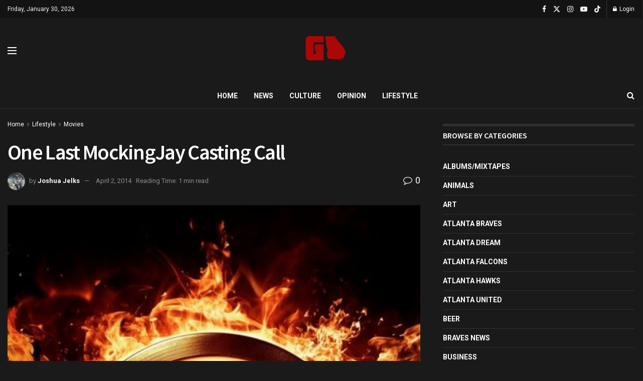

--- FILE ---
content_type: text/html; charset=UTF-8
request_url: https://www.gafollowers.com/one-last-mockingjay-casting-call/
body_size: 28795
content:
<!doctype html>
<!--[if lt IE 7]> <html class="no-js lt-ie9 lt-ie8 lt-ie7" lang="en-US"> <![endif]-->
<!--[if IE 7]>    <html class="no-js lt-ie9 lt-ie8" lang="en-US"> <![endif]-->
<!--[if IE 8]>    <html class="no-js lt-ie9" lang="en-US"> <![endif]-->
<!--[if IE 9]>    <html class="no-js lt-ie10" lang="en-US"> <![endif]-->
<!--[if gt IE 8]><!--> <html class="no-js" lang="en-US"> <!--<![endif]-->
<head>
    <meta http-equiv="Content-Type" content="text/html; charset=UTF-8" />
    <meta name='viewport' content='width=device-width, initial-scale=1, user-scalable=yes' />
    <link rel="profile" href="http://gmpg.org/xfn/11" />
    <link rel="pingback" href="https://www.gafollowers.com/xmlrpc.php" />
    <meta name="theme-color" content="#ac0707">
             <meta name="msapplication-navbutton-color" content="#ac0707">
             <meta name="apple-mobile-web-app-status-bar-style" content="#ac0707"><title>One Last MockingJay Casting Call &#8211; GAFollowers</title>

<style id="reCAPTCHA-style" >.google-recaptcha-container{display:block;clear:both;}
.google-recaptcha-container iframe{margin:0;}
.google-recaptcha-container .plugin-credits a{text-decoration:underline;}</style>
<meta name='robots' content='max-image-preview:large' />
<meta property="og:type" content="article">
<meta property="og:title" content="One Last MockingJay Casting Call">
<meta property="og:site_name" content="GAFollowers">
<meta property="og:description" content="Atlanta's foremost authority on all things entertainment, Jennifer Brett, released info on what appears to be the last casting call">
<meta property="og:url" content="https://www.gafollowers.com/one-last-mockingjay-casting-call/">
<meta property="og:locale" content="en_US">
<meta property="og:image" content="https://www.gafollowers.com/wp-content/uploads/2014/04/the-hunger-games-mockingjay-part-1-poster.jpg">
<meta property="og:image:height" content="848">
<meta property="og:image:width" content="550">
<meta property="article:published_time" content="2014-04-02T20:12:35-04:00">
<meta property="article:modified_time" content="2014-04-02T20:12:35-04:00">
<meta property="article:author" content="https://www.facebook.com/josh.jelks">
<meta property="article:section" content="Movies">
<meta property="article:tag" content="casting call">
<meta property="article:tag" content="Mockingjay">
<meta name="twitter:card" content="summary_large_image">
<meta name="twitter:title" content="One Last MockingJay Casting Call">
<meta name="twitter:description" content="Atlanta&#039;s foremost authority on all things entertainment, Jennifer Brett, released info on what appears to be the last casting call">
<meta name="twitter:url" content="https://www.gafollowers.com/one-last-mockingjay-casting-call/">
<meta name="twitter:site" content="dynamitejimi">
<meta name="twitter:image" content="https://www.gafollowers.com/wp-content/uploads/2014/04/the-hunger-games-mockingjay-part-1-poster.jpg">
<meta name="twitter:image:width" content="550">
<meta name="twitter:image:height" content="848">
			<script type="text/javascript">
			  var jnews_ajax_url = '/?ajax-request=jnews'
			</script>
			<script type="text/javascript">;window.jnews=window.jnews||{},window.jnews.library=window.jnews.library||{},window.jnews.library=function(){"use strict";var e=this;e.win=window,e.doc=document,e.noop=function(){},e.globalBody=e.doc.getElementsByTagName("body")[0],e.globalBody=e.globalBody?e.globalBody:e.doc,e.win.jnewsDataStorage=e.win.jnewsDataStorage||{_storage:new WeakMap,put:function(e,t,n){this._storage.has(e)||this._storage.set(e,new Map),this._storage.get(e).set(t,n)},get:function(e,t){return this._storage.get(e).get(t)},has:function(e,t){return this._storage.has(e)&&this._storage.get(e).has(t)},remove:function(e,t){var n=this._storage.get(e).delete(t);return 0===!this._storage.get(e).size&&this._storage.delete(e),n}},e.windowWidth=function(){return e.win.innerWidth||e.docEl.clientWidth||e.globalBody.clientWidth},e.windowHeight=function(){return e.win.innerHeight||e.docEl.clientHeight||e.globalBody.clientHeight},e.requestAnimationFrame=e.win.requestAnimationFrame||e.win.webkitRequestAnimationFrame||e.win.mozRequestAnimationFrame||e.win.msRequestAnimationFrame||window.oRequestAnimationFrame||function(e){return setTimeout(e,1e3/60)},e.cancelAnimationFrame=e.win.cancelAnimationFrame||e.win.webkitCancelAnimationFrame||e.win.webkitCancelRequestAnimationFrame||e.win.mozCancelAnimationFrame||e.win.msCancelRequestAnimationFrame||e.win.oCancelRequestAnimationFrame||function(e){clearTimeout(e)},e.classListSupport="classList"in document.createElement("_"),e.hasClass=e.classListSupport?function(e,t){return e.classList.contains(t)}:function(e,t){return e.className.indexOf(t)>=0},e.addClass=e.classListSupport?function(t,n){e.hasClass(t,n)||t.classList.add(n)}:function(t,n){e.hasClass(t,n)||(t.className+=" "+n)},e.removeClass=e.classListSupport?function(t,n){e.hasClass(t,n)&&t.classList.remove(n)}:function(t,n){e.hasClass(t,n)&&(t.className=t.className.replace(n,""))},e.objKeys=function(e){var t=[];for(var n in e)Object.prototype.hasOwnProperty.call(e,n)&&t.push(n);return t},e.isObjectSame=function(e,t){var n=!0;return JSON.stringify(e)!==JSON.stringify(t)&&(n=!1),n},e.extend=function(){for(var e,t,n,o=arguments[0]||{},i=1,a=arguments.length;i<a;i++)if(null!==(e=arguments[i]))for(t in e)o!==(n=e[t])&&void 0!==n&&(o[t]=n);return o},e.dataStorage=e.win.jnewsDataStorage,e.isVisible=function(e){return 0!==e.offsetWidth&&0!==e.offsetHeight||e.getBoundingClientRect().length},e.getHeight=function(e){return e.offsetHeight||e.clientHeight||e.getBoundingClientRect().height},e.getWidth=function(e){return e.offsetWidth||e.clientWidth||e.getBoundingClientRect().width},e.supportsPassive=!1;try{var t=Object.defineProperty({},"passive",{get:function(){e.supportsPassive=!0}});"createEvent"in e.doc?e.win.addEventListener("test",null,t):"fireEvent"in e.doc&&e.win.attachEvent("test",null)}catch(e){}e.passiveOption=!!e.supportsPassive&&{passive:!0},e.setStorage=function(e,t){e="jnews-"+e;var n={expired:Math.floor(((new Date).getTime()+432e5)/1e3)};t=Object.assign(n,t);localStorage.setItem(e,JSON.stringify(t))},e.getStorage=function(e){e="jnews-"+e;var t=localStorage.getItem(e);return null!==t&&0<t.length?JSON.parse(localStorage.getItem(e)):{}},e.expiredStorage=function(){var t,n="jnews-";for(var o in localStorage)o.indexOf(n)>-1&&"undefined"!==(t=e.getStorage(o.replace(n,""))).expired&&t.expired<Math.floor((new Date).getTime()/1e3)&&localStorage.removeItem(o)},e.addEvents=function(t,n,o){for(var i in n){var a=["touchstart","touchmove"].indexOf(i)>=0&&!o&&e.passiveOption;"createEvent"in e.doc?t.addEventListener(i,n[i],a):"fireEvent"in e.doc&&t.attachEvent("on"+i,n[i])}},e.removeEvents=function(t,n){for(var o in n)"createEvent"in e.doc?t.removeEventListener(o,n[o]):"fireEvent"in e.doc&&t.detachEvent("on"+o,n[o])},e.triggerEvents=function(t,n,o){var i;o=o||{detail:null};return"createEvent"in e.doc?(!(i=e.doc.createEvent("CustomEvent")||new CustomEvent(n)).initCustomEvent||i.initCustomEvent(n,!0,!1,o),void t.dispatchEvent(i)):"fireEvent"in e.doc?((i=e.doc.createEventObject()).eventType=n,void t.fireEvent("on"+i.eventType,i)):void 0},e.getParents=function(t,n){void 0===n&&(n=e.doc);for(var o=[],i=t.parentNode,a=!1;!a;)if(i){var r=i;r.querySelectorAll(n).length?a=!0:(o.push(r),i=r.parentNode)}else o=[],a=!0;return o},e.forEach=function(e,t,n){for(var o=0,i=e.length;o<i;o++)t.call(n,e[o],o)},e.getText=function(e){return e.innerText||e.textContent},e.setText=function(e,t){var n="object"==typeof t?t.innerText||t.textContent:t;e.innerText&&(e.innerText=n),e.textContent&&(e.textContent=n)},e.httpBuildQuery=function(t){return e.objKeys(t).reduce(function t(n){var o=arguments.length>1&&void 0!==arguments[1]?arguments[1]:null;return function(i,a){var r=n[a];a=encodeURIComponent(a);var s=o?"".concat(o,"[").concat(a,"]"):a;return null==r||"function"==typeof r?(i.push("".concat(s,"=")),i):["number","boolean","string"].includes(typeof r)?(i.push("".concat(s,"=").concat(encodeURIComponent(r))),i):(i.push(e.objKeys(r).reduce(t(r,s),[]).join("&")),i)}}(t),[]).join("&")},e.get=function(t,n,o,i){return o="function"==typeof o?o:e.noop,e.ajax("GET",t,n,o,i)},e.post=function(t,n,o,i){return o="function"==typeof o?o:e.noop,e.ajax("POST",t,n,o,i)},e.ajax=function(t,n,o,i,a){var r=new XMLHttpRequest,s=n,c=e.httpBuildQuery(o);if(t=-1!=["GET","POST"].indexOf(t)?t:"GET",r.open(t,s+("GET"==t?"?"+c:""),!0),"POST"==t&&r.setRequestHeader("Content-type","application/x-www-form-urlencoded"),r.setRequestHeader("X-Requested-With","XMLHttpRequest"),r.onreadystatechange=function(){4===r.readyState&&200<=r.status&&300>r.status&&"function"==typeof i&&i.call(void 0,r.response)},void 0!==a&&!a){return{xhr:r,send:function(){r.send("POST"==t?c:null)}}}return r.send("POST"==t?c:null),{xhr:r}},e.scrollTo=function(t,n,o){function i(e,t,n){this.start=this.position(),this.change=e-this.start,this.currentTime=0,this.increment=20,this.duration=void 0===n?500:n,this.callback=t,this.finish=!1,this.animateScroll()}return Math.easeInOutQuad=function(e,t,n,o){return(e/=o/2)<1?n/2*e*e+t:-n/2*(--e*(e-2)-1)+t},i.prototype.stop=function(){this.finish=!0},i.prototype.move=function(t){e.doc.documentElement.scrollTop=t,e.globalBody.parentNode.scrollTop=t,e.globalBody.scrollTop=t},i.prototype.position=function(){return e.doc.documentElement.scrollTop||e.globalBody.parentNode.scrollTop||e.globalBody.scrollTop},i.prototype.animateScroll=function(){this.currentTime+=this.increment;var t=Math.easeInOutQuad(this.currentTime,this.start,this.change,this.duration);this.move(t),this.currentTime<this.duration&&!this.finish?e.requestAnimationFrame.call(e.win,this.animateScroll.bind(this)):this.callback&&"function"==typeof this.callback&&this.callback()},new i(t,n,o)},e.unwrap=function(t){var n,o=t;e.forEach(t,(function(e,t){n?n+=e:n=e})),o.replaceWith(n)},e.performance={start:function(e){performance.mark(e+"Start")},stop:function(e){performance.mark(e+"End"),performance.measure(e,e+"Start",e+"End")}},e.fps=function(){var t=0,n=0,o=0;!function(){var i=t=0,a=0,r=0,s=document.getElementById("fpsTable"),c=function(t){void 0===document.getElementsByTagName("body")[0]?e.requestAnimationFrame.call(e.win,(function(){c(t)})):document.getElementsByTagName("body")[0].appendChild(t)};null===s&&((s=document.createElement("div")).style.position="fixed",s.style.top="120px",s.style.left="10px",s.style.width="100px",s.style.height="20px",s.style.border="1px solid black",s.style.fontSize="11px",s.style.zIndex="100000",s.style.backgroundColor="white",s.id="fpsTable",c(s));var l=function(){o++,n=Date.now(),(a=(o/(r=(n-t)/1e3)).toPrecision(2))!=i&&(i=a,s.innerHTML=i+"fps"),1<r&&(t=n,o=0),e.requestAnimationFrame.call(e.win,l)};l()}()},e.instr=function(e,t){for(var n=0;n<t.length;n++)if(-1!==e.toLowerCase().indexOf(t[n].toLowerCase()))return!0},e.winLoad=function(t,n){function o(o){if("complete"===e.doc.readyState||"interactive"===e.doc.readyState)return!o||n?setTimeout(t,n||1):t(o),1}o()||e.addEvents(e.win,{load:o})},e.docReady=function(t,n){function o(o){if("complete"===e.doc.readyState||"interactive"===e.doc.readyState)return!o||n?setTimeout(t,n||1):t(o),1}o()||e.addEvents(e.doc,{DOMContentLoaded:o})},e.fireOnce=function(){e.docReady((function(){e.assets=e.assets||[],e.assets.length&&(e.boot(),e.load_assets())}),50)},e.boot=function(){e.length&&e.doc.querySelectorAll("style[media]").forEach((function(e){"not all"==e.getAttribute("media")&&e.removeAttribute("media")}))},e.create_js=function(t,n){var o=e.doc.createElement("script");switch(o.setAttribute("src",t),n){case"defer":o.setAttribute("defer",!0);break;case"async":o.setAttribute("async",!0);break;case"deferasync":o.setAttribute("defer",!0),o.setAttribute("async",!0)}e.globalBody.appendChild(o)},e.load_assets=function(){"object"==typeof e.assets&&e.forEach(e.assets.slice(0),(function(t,n){var o="";t.defer&&(o+="defer"),t.async&&(o+="async"),e.create_js(t.url,o);var i=e.assets.indexOf(t);i>-1&&e.assets.splice(i,1)})),e.assets=jnewsoption.au_scripts=window.jnewsads=[]},e.setCookie=function(e,t,n){var o="";if(n){var i=new Date;i.setTime(i.getTime()+24*n*60*60*1e3),o="; expires="+i.toUTCString()}document.cookie=e+"="+(t||"")+o+"; path=/"},e.getCookie=function(e){for(var t=e+"=",n=document.cookie.split(";"),o=0;o<n.length;o++){for(var i=n[o];" "==i.charAt(0);)i=i.substring(1,i.length);if(0==i.indexOf(t))return i.substring(t.length,i.length)}return null},e.eraseCookie=function(e){document.cookie=e+"=; Path=/; Expires=Thu, 01 Jan 1970 00:00:01 GMT;"},e.docReady((function(){e.globalBody=e.globalBody==e.doc?e.doc.getElementsByTagName("body")[0]:e.globalBody,e.globalBody=e.globalBody?e.globalBody:e.doc})),e.winLoad((function(){e.winLoad((function(){var t=!1;if(void 0!==window.jnewsadmin)if(void 0!==window.file_version_checker){var n=e.objKeys(window.file_version_checker);n.length?n.forEach((function(e){t||"10.0.4"===window.file_version_checker[e]||(t=!0)})):t=!0}else t=!0;t&&(window.jnewsHelper.getMessage(),window.jnewsHelper.getNotice())}),2500)}))},window.jnews.library=new window.jnews.library;</script><link rel='dns-prefetch' href='//www.gafollowers.com' />
<link rel='dns-prefetch' href='//a.omappapi.com' />
<link rel='dns-prefetch' href='//www.google.com' />
<link rel='dns-prefetch' href='//stats.wp.com' />
<link rel='dns-prefetch' href='//fonts.googleapis.com' />
<link rel='dns-prefetch' href='//v0.wordpress.com' />
<link rel='preconnect' href='https://fonts.gstatic.com' />
<link rel="alternate" type="application/rss+xml" title="GAFollowers &raquo; Feed" href="https://www.gafollowers.com/feed/" />
<link rel="alternate" type="application/rss+xml" title="GAFollowers &raquo; Comments Feed" href="https://www.gafollowers.com/comments/feed/" />
<link rel="alternate" type="application/rss+xml" title="GAFollowers &raquo; One Last MockingJay Casting Call Comments Feed" href="https://www.gafollowers.com/one-last-mockingjay-casting-call/feed/" />
<link rel="alternate" title="oEmbed (JSON)" type="application/json+oembed" href="https://www.gafollowers.com/wp-json/oembed/1.0/embed?url=https%3A%2F%2Fwww.gafollowers.com%2Fone-last-mockingjay-casting-call%2F" />
<link rel="alternate" title="oEmbed (XML)" type="text/xml+oembed" href="https://www.gafollowers.com/wp-json/oembed/1.0/embed?url=https%3A%2F%2Fwww.gafollowers.com%2Fone-last-mockingjay-casting-call%2F&#038;format=xml" />
<style id='wp-img-auto-sizes-contain-inline-css' type='text/css'>
img:is([sizes=auto i],[sizes^="auto," i]){contain-intrinsic-size:3000px 1500px}
/*# sourceURL=wp-img-auto-sizes-contain-inline-css */
</style>
<link rel='stylesheet' id='formidable-css' href='https://www.gafollowers.com/wp-content/plugins/formidable/css/formidableforms.css?ver=114210' type='text/css' media='all' />
<style id='wp-emoji-styles-inline-css' type='text/css'>

	img.wp-smiley, img.emoji {
		display: inline !important;
		border: none !important;
		box-shadow: none !important;
		height: 1em !important;
		width: 1em !important;
		margin: 0 0.07em !important;
		vertical-align: -0.1em !important;
		background: none !important;
		padding: 0 !important;
	}
/*# sourceURL=wp-emoji-styles-inline-css */
</style>
<style id='wp-block-library-inline-css' type='text/css'>
:root{--wp-block-synced-color:#7a00df;--wp-block-synced-color--rgb:122,0,223;--wp-bound-block-color:var(--wp-block-synced-color);--wp-editor-canvas-background:#ddd;--wp-admin-theme-color:#007cba;--wp-admin-theme-color--rgb:0,124,186;--wp-admin-theme-color-darker-10:#006ba1;--wp-admin-theme-color-darker-10--rgb:0,107,160.5;--wp-admin-theme-color-darker-20:#005a87;--wp-admin-theme-color-darker-20--rgb:0,90,135;--wp-admin-border-width-focus:2px}@media (min-resolution:192dpi){:root{--wp-admin-border-width-focus:1.5px}}.wp-element-button{cursor:pointer}:root .has-very-light-gray-background-color{background-color:#eee}:root .has-very-dark-gray-background-color{background-color:#313131}:root .has-very-light-gray-color{color:#eee}:root .has-very-dark-gray-color{color:#313131}:root .has-vivid-green-cyan-to-vivid-cyan-blue-gradient-background{background:linear-gradient(135deg,#00d084,#0693e3)}:root .has-purple-crush-gradient-background{background:linear-gradient(135deg,#34e2e4,#4721fb 50%,#ab1dfe)}:root .has-hazy-dawn-gradient-background{background:linear-gradient(135deg,#faaca8,#dad0ec)}:root .has-subdued-olive-gradient-background{background:linear-gradient(135deg,#fafae1,#67a671)}:root .has-atomic-cream-gradient-background{background:linear-gradient(135deg,#fdd79a,#004a59)}:root .has-nightshade-gradient-background{background:linear-gradient(135deg,#330968,#31cdcf)}:root .has-midnight-gradient-background{background:linear-gradient(135deg,#020381,#2874fc)}:root{--wp--preset--font-size--normal:16px;--wp--preset--font-size--huge:42px}.has-regular-font-size{font-size:1em}.has-larger-font-size{font-size:2.625em}.has-normal-font-size{font-size:var(--wp--preset--font-size--normal)}.has-huge-font-size{font-size:var(--wp--preset--font-size--huge)}.has-text-align-center{text-align:center}.has-text-align-left{text-align:left}.has-text-align-right{text-align:right}.has-fit-text{white-space:nowrap!important}#end-resizable-editor-section{display:none}.aligncenter{clear:both}.items-justified-left{justify-content:flex-start}.items-justified-center{justify-content:center}.items-justified-right{justify-content:flex-end}.items-justified-space-between{justify-content:space-between}.screen-reader-text{border:0;clip-path:inset(50%);height:1px;margin:-1px;overflow:hidden;padding:0;position:absolute;width:1px;word-wrap:normal!important}.screen-reader-text:focus{background-color:#ddd;clip-path:none;color:#444;display:block;font-size:1em;height:auto;left:5px;line-height:normal;padding:15px 23px 14px;text-decoration:none;top:5px;width:auto;z-index:100000}html :where(.has-border-color){border-style:solid}html :where([style*=border-top-color]){border-top-style:solid}html :where([style*=border-right-color]){border-right-style:solid}html :where([style*=border-bottom-color]){border-bottom-style:solid}html :where([style*=border-left-color]){border-left-style:solid}html :where([style*=border-width]){border-style:solid}html :where([style*=border-top-width]){border-top-style:solid}html :where([style*=border-right-width]){border-right-style:solid}html :where([style*=border-bottom-width]){border-bottom-style:solid}html :where([style*=border-left-width]){border-left-style:solid}html :where(img[class*=wp-image-]){height:auto;max-width:100%}:where(figure){margin:0 0 1em}html :where(.is-position-sticky){--wp-admin--admin-bar--position-offset:var(--wp-admin--admin-bar--height,0px)}@media screen and (max-width:600px){html :where(.is-position-sticky){--wp-admin--admin-bar--position-offset:0px}}

/*# sourceURL=wp-block-library-inline-css */
</style><style id='global-styles-inline-css' type='text/css'>
:root{--wp--preset--aspect-ratio--square: 1;--wp--preset--aspect-ratio--4-3: 4/3;--wp--preset--aspect-ratio--3-4: 3/4;--wp--preset--aspect-ratio--3-2: 3/2;--wp--preset--aspect-ratio--2-3: 2/3;--wp--preset--aspect-ratio--16-9: 16/9;--wp--preset--aspect-ratio--9-16: 9/16;--wp--preset--color--black: #000000;--wp--preset--color--cyan-bluish-gray: #abb8c3;--wp--preset--color--white: #ffffff;--wp--preset--color--pale-pink: #f78da7;--wp--preset--color--vivid-red: #cf2e2e;--wp--preset--color--luminous-vivid-orange: #ff6900;--wp--preset--color--luminous-vivid-amber: #fcb900;--wp--preset--color--light-green-cyan: #7bdcb5;--wp--preset--color--vivid-green-cyan: #00d084;--wp--preset--color--pale-cyan-blue: #8ed1fc;--wp--preset--color--vivid-cyan-blue: #0693e3;--wp--preset--color--vivid-purple: #9b51e0;--wp--preset--gradient--vivid-cyan-blue-to-vivid-purple: linear-gradient(135deg,rgb(6,147,227) 0%,rgb(155,81,224) 100%);--wp--preset--gradient--light-green-cyan-to-vivid-green-cyan: linear-gradient(135deg,rgb(122,220,180) 0%,rgb(0,208,130) 100%);--wp--preset--gradient--luminous-vivid-amber-to-luminous-vivid-orange: linear-gradient(135deg,rgb(252,185,0) 0%,rgb(255,105,0) 100%);--wp--preset--gradient--luminous-vivid-orange-to-vivid-red: linear-gradient(135deg,rgb(255,105,0) 0%,rgb(207,46,46) 100%);--wp--preset--gradient--very-light-gray-to-cyan-bluish-gray: linear-gradient(135deg,rgb(238,238,238) 0%,rgb(169,184,195) 100%);--wp--preset--gradient--cool-to-warm-spectrum: linear-gradient(135deg,rgb(74,234,220) 0%,rgb(151,120,209) 20%,rgb(207,42,186) 40%,rgb(238,44,130) 60%,rgb(251,105,98) 80%,rgb(254,248,76) 100%);--wp--preset--gradient--blush-light-purple: linear-gradient(135deg,rgb(255,206,236) 0%,rgb(152,150,240) 100%);--wp--preset--gradient--blush-bordeaux: linear-gradient(135deg,rgb(254,205,165) 0%,rgb(254,45,45) 50%,rgb(107,0,62) 100%);--wp--preset--gradient--luminous-dusk: linear-gradient(135deg,rgb(255,203,112) 0%,rgb(199,81,192) 50%,rgb(65,88,208) 100%);--wp--preset--gradient--pale-ocean: linear-gradient(135deg,rgb(255,245,203) 0%,rgb(182,227,212) 50%,rgb(51,167,181) 100%);--wp--preset--gradient--electric-grass: linear-gradient(135deg,rgb(202,248,128) 0%,rgb(113,206,126) 100%);--wp--preset--gradient--midnight: linear-gradient(135deg,rgb(2,3,129) 0%,rgb(40,116,252) 100%);--wp--preset--font-size--small: 13px;--wp--preset--font-size--medium: 20px;--wp--preset--font-size--large: 36px;--wp--preset--font-size--x-large: 42px;--wp--preset--spacing--20: 0.44rem;--wp--preset--spacing--30: 0.67rem;--wp--preset--spacing--40: 1rem;--wp--preset--spacing--50: 1.5rem;--wp--preset--spacing--60: 2.25rem;--wp--preset--spacing--70: 3.38rem;--wp--preset--spacing--80: 5.06rem;--wp--preset--shadow--natural: 6px 6px 9px rgba(0, 0, 0, 0.2);--wp--preset--shadow--deep: 12px 12px 50px rgba(0, 0, 0, 0.4);--wp--preset--shadow--sharp: 6px 6px 0px rgba(0, 0, 0, 0.2);--wp--preset--shadow--outlined: 6px 6px 0px -3px rgb(255, 255, 255), 6px 6px rgb(0, 0, 0);--wp--preset--shadow--crisp: 6px 6px 0px rgb(0, 0, 0);}:where(.is-layout-flex){gap: 0.5em;}:where(.is-layout-grid){gap: 0.5em;}body .is-layout-flex{display: flex;}.is-layout-flex{flex-wrap: wrap;align-items: center;}.is-layout-flex > :is(*, div){margin: 0;}body .is-layout-grid{display: grid;}.is-layout-grid > :is(*, div){margin: 0;}:where(.wp-block-columns.is-layout-flex){gap: 2em;}:where(.wp-block-columns.is-layout-grid){gap: 2em;}:where(.wp-block-post-template.is-layout-flex){gap: 1.25em;}:where(.wp-block-post-template.is-layout-grid){gap: 1.25em;}.has-black-color{color: var(--wp--preset--color--black) !important;}.has-cyan-bluish-gray-color{color: var(--wp--preset--color--cyan-bluish-gray) !important;}.has-white-color{color: var(--wp--preset--color--white) !important;}.has-pale-pink-color{color: var(--wp--preset--color--pale-pink) !important;}.has-vivid-red-color{color: var(--wp--preset--color--vivid-red) !important;}.has-luminous-vivid-orange-color{color: var(--wp--preset--color--luminous-vivid-orange) !important;}.has-luminous-vivid-amber-color{color: var(--wp--preset--color--luminous-vivid-amber) !important;}.has-light-green-cyan-color{color: var(--wp--preset--color--light-green-cyan) !important;}.has-vivid-green-cyan-color{color: var(--wp--preset--color--vivid-green-cyan) !important;}.has-pale-cyan-blue-color{color: var(--wp--preset--color--pale-cyan-blue) !important;}.has-vivid-cyan-blue-color{color: var(--wp--preset--color--vivid-cyan-blue) !important;}.has-vivid-purple-color{color: var(--wp--preset--color--vivid-purple) !important;}.has-black-background-color{background-color: var(--wp--preset--color--black) !important;}.has-cyan-bluish-gray-background-color{background-color: var(--wp--preset--color--cyan-bluish-gray) !important;}.has-white-background-color{background-color: var(--wp--preset--color--white) !important;}.has-pale-pink-background-color{background-color: var(--wp--preset--color--pale-pink) !important;}.has-vivid-red-background-color{background-color: var(--wp--preset--color--vivid-red) !important;}.has-luminous-vivid-orange-background-color{background-color: var(--wp--preset--color--luminous-vivid-orange) !important;}.has-luminous-vivid-amber-background-color{background-color: var(--wp--preset--color--luminous-vivid-amber) !important;}.has-light-green-cyan-background-color{background-color: var(--wp--preset--color--light-green-cyan) !important;}.has-vivid-green-cyan-background-color{background-color: var(--wp--preset--color--vivid-green-cyan) !important;}.has-pale-cyan-blue-background-color{background-color: var(--wp--preset--color--pale-cyan-blue) !important;}.has-vivid-cyan-blue-background-color{background-color: var(--wp--preset--color--vivid-cyan-blue) !important;}.has-vivid-purple-background-color{background-color: var(--wp--preset--color--vivid-purple) !important;}.has-black-border-color{border-color: var(--wp--preset--color--black) !important;}.has-cyan-bluish-gray-border-color{border-color: var(--wp--preset--color--cyan-bluish-gray) !important;}.has-white-border-color{border-color: var(--wp--preset--color--white) !important;}.has-pale-pink-border-color{border-color: var(--wp--preset--color--pale-pink) !important;}.has-vivid-red-border-color{border-color: var(--wp--preset--color--vivid-red) !important;}.has-luminous-vivid-orange-border-color{border-color: var(--wp--preset--color--luminous-vivid-orange) !important;}.has-luminous-vivid-amber-border-color{border-color: var(--wp--preset--color--luminous-vivid-amber) !important;}.has-light-green-cyan-border-color{border-color: var(--wp--preset--color--light-green-cyan) !important;}.has-vivid-green-cyan-border-color{border-color: var(--wp--preset--color--vivid-green-cyan) !important;}.has-pale-cyan-blue-border-color{border-color: var(--wp--preset--color--pale-cyan-blue) !important;}.has-vivid-cyan-blue-border-color{border-color: var(--wp--preset--color--vivid-cyan-blue) !important;}.has-vivid-purple-border-color{border-color: var(--wp--preset--color--vivid-purple) !important;}.has-vivid-cyan-blue-to-vivid-purple-gradient-background{background: var(--wp--preset--gradient--vivid-cyan-blue-to-vivid-purple) !important;}.has-light-green-cyan-to-vivid-green-cyan-gradient-background{background: var(--wp--preset--gradient--light-green-cyan-to-vivid-green-cyan) !important;}.has-luminous-vivid-amber-to-luminous-vivid-orange-gradient-background{background: var(--wp--preset--gradient--luminous-vivid-amber-to-luminous-vivid-orange) !important;}.has-luminous-vivid-orange-to-vivid-red-gradient-background{background: var(--wp--preset--gradient--luminous-vivid-orange-to-vivid-red) !important;}.has-very-light-gray-to-cyan-bluish-gray-gradient-background{background: var(--wp--preset--gradient--very-light-gray-to-cyan-bluish-gray) !important;}.has-cool-to-warm-spectrum-gradient-background{background: var(--wp--preset--gradient--cool-to-warm-spectrum) !important;}.has-blush-light-purple-gradient-background{background: var(--wp--preset--gradient--blush-light-purple) !important;}.has-blush-bordeaux-gradient-background{background: var(--wp--preset--gradient--blush-bordeaux) !important;}.has-luminous-dusk-gradient-background{background: var(--wp--preset--gradient--luminous-dusk) !important;}.has-pale-ocean-gradient-background{background: var(--wp--preset--gradient--pale-ocean) !important;}.has-electric-grass-gradient-background{background: var(--wp--preset--gradient--electric-grass) !important;}.has-midnight-gradient-background{background: var(--wp--preset--gradient--midnight) !important;}.has-small-font-size{font-size: var(--wp--preset--font-size--small) !important;}.has-medium-font-size{font-size: var(--wp--preset--font-size--medium) !important;}.has-large-font-size{font-size: var(--wp--preset--font-size--large) !important;}.has-x-large-font-size{font-size: var(--wp--preset--font-size--x-large) !important;}
/*# sourceURL=global-styles-inline-css */
</style>

<style id='classic-theme-styles-inline-css' type='text/css'>
/*! This file is auto-generated */
.wp-block-button__link{color:#fff;background-color:#32373c;border-radius:9999px;box-shadow:none;text-decoration:none;padding:calc(.667em + 2px) calc(1.333em + 2px);font-size:1.125em}.wp-block-file__button{background:#32373c;color:#fff;text-decoration:none}
/*# sourceURL=/wp-includes/css/classic-themes.min.css */
</style>
<link rel='stylesheet' id='js_composer_front-css' href='https://www.gafollowers.com/wp-content/plugins/js_composer/assets/css/js_composer.min.css?ver=8.0' type='text/css' media='all' />
<link rel='stylesheet' id='jeg_customizer_font-css' href='//fonts.googleapis.com/css?family=Roboto%3Aregular%2C700%7CSource+Sans+Pro%3A600%2Cregular%2C600&#038;display=swap&#038;ver=1.3.0' type='text/css' media='all' />
<link rel='stylesheet' id='griwpc-recaptcha-style-css' href='https://www.gafollowers.com/wp-content/plugins/recaptcha-in-wp-comments-form/css/recaptcha.css?ver=9.1.2' type='text/css' media='all' />
<style id='griwpc-recaptcha-style-inline-css' type='text/css'>
.google-recaptcha-container{display:block;clear:both;}
.google-recaptcha-container iframe{margin:0;}
.google-recaptcha-container .plugin-credits a{text-decoration:underline;}
/*# sourceURL=griwpc-recaptcha-style-inline-css */
</style>
<link rel='stylesheet' id='jnews-frontend-css' href='https://www.gafollowers.com/wp-content/themes/jnews/assets/dist/frontend.min.css?ver=11.6.6' type='text/css' media='all' />
<link rel='stylesheet' id='jnews-js-composer-css' href='https://www.gafollowers.com/wp-content/themes/jnews/assets/css/js-composer-frontend.css?ver=11.6.6' type='text/css' media='all' />
<link rel='stylesheet' id='jnews-style-css' href='https://www.gafollowers.com/wp-content/themes/jnews/style.css?ver=11.6.6' type='text/css' media='all' />
<link rel='stylesheet' id='jnews-darkmode-css' href='https://www.gafollowers.com/wp-content/themes/jnews/assets/css/darkmode.css?ver=11.6.6' type='text/css' media='all' />
<link rel='stylesheet' id='jnews-scheme-css' href='https://www.gafollowers.com/wp-content/themes/jnews/data/import/localnews/scheme.css?ver=11.6.6' type='text/css' media='all' />
<link rel='stylesheet' id='jnews-social-login-style-css' href='https://www.gafollowers.com/wp-content/plugins/jnews-social-login/assets/css/plugin.css?ver=11.0.4' type='text/css' media='all' />
<link rel='stylesheet' id='jnews-select-share-css' href='https://www.gafollowers.com/wp-content/plugins/jnews-social-share/assets/css/plugin.css' type='text/css' media='all' />
<link rel='stylesheet' id='jnews-weather-style-css' href='https://www.gafollowers.com/wp-content/plugins/jnews-weather/assets/css/plugin.css?ver=11.0.2' type='text/css' media='all' />
<script type="text/javascript" src="https://www.gafollowers.com/wp-includes/js/jquery/jquery.min.js?ver=3.7.1" id="jquery-core-js"></script>
<script type="text/javascript" src="https://www.gafollowers.com/wp-includes/js/jquery/jquery-migrate.min.js?ver=3.4.1" id="jquery-migrate-js"></script>
<script></script><link rel="https://api.w.org/" href="https://www.gafollowers.com/wp-json/" /><link rel="alternate" title="JSON" type="application/json" href="https://www.gafollowers.com/wp-json/wp/v2/posts/4526" /><link rel="EditURI" type="application/rsd+xml" title="RSD" href="https://www.gafollowers.com/xmlrpc.php?rsd" />
<meta name="generator" content="WordPress 6.9" />
<link rel="canonical" href="https://www.gafollowers.com/one-last-mockingjay-casting-call/" />
<link rel='shortlink' href='https://wp.me/p1P0ck-1b0' />
	<style>img#wpstats{display:none}</style>
		<meta name="generator" content="Powered by WPBakery Page Builder - drag and drop page builder for WordPress."/>

<!-- Jetpack Open Graph Tags -->
<meta property="og:type" content="article" />
<meta property="og:title" content="One Last MockingJay Casting Call" />
<meta property="og:url" content="https://www.gafollowers.com/one-last-mockingjay-casting-call/" />
<meta property="og:description" content="Atlanta&#8217;s foremost authority on all things entertainment, Jennifer Brett, released info on what appears to be the last casting call for &#8221; MockingJay&#8221;. Filming is scheduled to wrap…" />
<meta property="article:published_time" content="2014-04-03T01:12:35+00:00" />
<meta property="article:modified_time" content="2014-04-03T01:12:35+00:00" />
<meta property="og:site_name" content="GAFollowers" />
<meta property="og:image" content="https://www.gafollowers.com/wp-content/uploads/2014/04/the-hunger-games-mockingjay-part-1-poster.jpg" />
<meta property="og:image:width" content="550" />
<meta property="og:image:height" content="848" />
<meta property="og:image:alt" content="" />
<meta property="og:locale" content="en_US" />
<meta name="twitter:text:title" content="One Last MockingJay Casting Call" />
<meta name="twitter:image" content="https://www.gafollowers.com/wp-content/uploads/2014/04/the-hunger-games-mockingjay-part-1-poster.jpg?w=640" />
<meta name="twitter:card" content="summary_large_image" />

<!-- End Jetpack Open Graph Tags -->
<script type='application/ld+json'>{"@context":"http:\/\/schema.org","@type":"Organization","@id":"https:\/\/www.gafollowers.com\/#organization","url":"https:\/\/www.gafollowers.com\/","name":"","logo":{"@type":"ImageObject","url":""},"sameAs":["https:\/\/www.facebook.com\/gafollowers\/","https:\/\/x.com\/gafollowers","https:\/\/www.instagram.com\/gafollowersofficial\/","https:\/\/www.youtube.com\/@gafollowers","https:\/\/www.tiktok.com\/@gafollowers"]}</script>
<script type='application/ld+json'>{"@context":"http:\/\/schema.org","@type":"WebSite","@id":"https:\/\/www.gafollowers.com\/#website","url":"https:\/\/www.gafollowers.com\/","name":"","potentialAction":{"@type":"SearchAction","target":"https:\/\/www.gafollowers.com\/?s={search_term_string}","query-input":"required name=search_term_string"}}</script>
<link rel="icon" href="https://www.gafollowers.com/wp-content/uploads/2021/10/cropped-smalll-32x32.png" sizes="32x32" />
<link rel="icon" href="https://www.gafollowers.com/wp-content/uploads/2021/10/cropped-smalll-192x192.png" sizes="192x192" />
<link rel="apple-touch-icon" href="https://www.gafollowers.com/wp-content/uploads/2021/10/cropped-smalll-180x180.png" />
<meta name="msapplication-TileImage" content="https://www.gafollowers.com/wp-content/uploads/2021/10/cropped-smalll-270x270.png" />
<style id="jeg_dynamic_css" type="text/css" data-type="jeg_custom-css">.jeg_container, .jeg_content, .jeg_boxed .jeg_main .jeg_container, .jeg_autoload_separator { background-color : #ffffff; } body { --j-body-color : #ffffff; --j-accent-color : #ac0707; --j-alt-color : #000000; --j-heading-color : #171717; } body,.jeg_newsfeed_list .tns-outer .tns-controls button,.jeg_filter_button,.owl-carousel .owl-nav div,.jeg_readmore,.jeg_hero_style_7 .jeg_post_meta a,.widget_calendar thead th,.widget_calendar tfoot a,.jeg_socialcounter a,.entry-header .jeg_meta_like a,.entry-header .jeg_meta_comment a,.entry-header .jeg_meta_donation a,.entry-header .jeg_meta_bookmark a,.entry-content tbody tr:hover,.entry-content th,.jeg_splitpost_nav li:hover a,#breadcrumbs a,.jeg_author_socials a:hover,.jeg_footer_content a,.jeg_footer_bottom a,.jeg_cartcontent,.woocommerce .woocommerce-breadcrumb a { color : #ffffff; } a, .jeg_menu_style_5>li>a:hover, .jeg_menu_style_5>li.sfHover>a, .jeg_menu_style_5>li.current-menu-item>a, .jeg_menu_style_5>li.current-menu-ancestor>a, .jeg_navbar .jeg_menu:not(.jeg_main_menu)>li>a:hover, .jeg_midbar .jeg_menu:not(.jeg_main_menu)>li>a:hover, .jeg_side_tabs li.active, .jeg_block_heading_5 strong, .jeg_block_heading_6 strong, .jeg_block_heading_7 strong, .jeg_block_heading_8 strong, .jeg_subcat_list li a:hover, .jeg_subcat_list li button:hover, .jeg_pl_lg_7 .jeg_thumb .jeg_post_category a, .jeg_pl_xs_2:before, .jeg_pl_xs_4 .jeg_postblock_content:before, .jeg_postblock .jeg_post_title a:hover, .jeg_hero_style_6 .jeg_post_title a:hover, .jeg_sidefeed .jeg_pl_xs_3 .jeg_post_title a:hover, .widget_jnews_popular .jeg_post_title a:hover, .jeg_meta_author a, .widget_archive li a:hover, .widget_pages li a:hover, .widget_meta li a:hover, .widget_recent_entries li a:hover, .widget_rss li a:hover, .widget_rss cite, .widget_categories li a:hover, .widget_categories li.current-cat>a, #breadcrumbs a:hover, .jeg_share_count .counts, .commentlist .bypostauthor>.comment-body>.comment-author>.fn, span.required, .jeg_review_title, .bestprice .price, .authorlink a:hover, .jeg_vertical_playlist .jeg_video_playlist_play_icon, .jeg_vertical_playlist .jeg_video_playlist_item.active .jeg_video_playlist_thumbnail:before, .jeg_horizontal_playlist .jeg_video_playlist_play, .woocommerce li.product .pricegroup .button, .widget_display_forums li a:hover, .widget_display_topics li:before, .widget_display_replies li:before, .widget_display_views li:before, .bbp-breadcrumb a:hover, .jeg_mobile_menu li.sfHover>a, .jeg_mobile_menu li a:hover, .split-template-6 .pagenum, .jeg_mobile_menu_style_5>li>a:hover, .jeg_mobile_menu_style_5>li.sfHover>a, .jeg_mobile_menu_style_5>li.current-menu-item>a, .jeg_mobile_menu_style_5>li.current-menu-ancestor>a, .jeg_mobile_menu.jeg_menu_dropdown li.open > div > a { color : #ac0707; } .jeg_menu_style_1>li>a:before, .jeg_menu_style_2>li>a:before, .jeg_menu_style_3>li>a:before, .jeg_side_toggle, .jeg_slide_caption .jeg_post_category a, .jeg_slider_type_1_wrapper .tns-controls button.tns-next, .jeg_block_heading_1 .jeg_block_title span, .jeg_block_heading_2 .jeg_block_title span, .jeg_block_heading_3, .jeg_block_heading_4 .jeg_block_title span, .jeg_block_heading_6:after, .jeg_pl_lg_box .jeg_post_category a, .jeg_pl_md_box .jeg_post_category a, .jeg_readmore:hover, .jeg_thumb .jeg_post_category a, .jeg_block_loadmore a:hover, .jeg_postblock.alt .jeg_block_loadmore a:hover, .jeg_block_loadmore a.active, .jeg_postblock_carousel_2 .jeg_post_category a, .jeg_heroblock .jeg_post_category a, .jeg_pagenav_1 .page_number.active, .jeg_pagenav_1 .page_number.active:hover, input[type="submit"], .btn, .button, .widget_tag_cloud a:hover, .popularpost_item:hover .jeg_post_title a:before, .jeg_splitpost_4 .page_nav, .jeg_splitpost_5 .page_nav, .jeg_post_via a:hover, .jeg_post_source a:hover, .jeg_post_tags a:hover, .comment-reply-title small a:before, .comment-reply-title small a:after, .jeg_storelist .productlink, .authorlink li.active a:before, .jeg_footer.dark .socials_widget:not(.nobg) a:hover .fa, div.jeg_breakingnews_title, .jeg_overlay_slider_bottom_wrapper .tns-controls button, .jeg_overlay_slider_bottom_wrapper .tns-controls button:hover, .jeg_vertical_playlist .jeg_video_playlist_current, .woocommerce span.onsale, .woocommerce #respond input#submit:hover, .woocommerce a.button:hover, .woocommerce button.button:hover, .woocommerce input.button:hover, .woocommerce #respond input#submit.alt, .woocommerce a.button.alt, .woocommerce button.button.alt, .woocommerce input.button.alt, .jeg_popup_post .caption, .jeg_footer.dark input[type="submit"], .jeg_footer.dark .btn, .jeg_footer.dark .button, .footer_widget.widget_tag_cloud a:hover, .jeg_inner_content .content-inner .jeg_post_category a:hover, #buddypress .standard-form button, #buddypress a.button, #buddypress input[type="submit"], #buddypress input[type="button"], #buddypress input[type="reset"], #buddypress ul.button-nav li a, #buddypress .generic-button a, #buddypress .generic-button button, #buddypress .comment-reply-link, #buddypress a.bp-title-button, #buddypress.buddypress-wrap .members-list li .user-update .activity-read-more a, div#buddypress .standard-form button:hover, div#buddypress a.button:hover, div#buddypress input[type="submit"]:hover, div#buddypress input[type="button"]:hover, div#buddypress input[type="reset"]:hover, div#buddypress ul.button-nav li a:hover, div#buddypress .generic-button a:hover, div#buddypress .generic-button button:hover, div#buddypress .comment-reply-link:hover, div#buddypress a.bp-title-button:hover, div#buddypress.buddypress-wrap .members-list li .user-update .activity-read-more a:hover, #buddypress #item-nav .item-list-tabs ul li a:before, .jeg_inner_content .jeg_meta_container .follow-wrapper a { background-color : #ac0707; } .jeg_block_heading_7 .jeg_block_title span, .jeg_readmore:hover, .jeg_block_loadmore a:hover, .jeg_block_loadmore a.active, .jeg_pagenav_1 .page_number.active, .jeg_pagenav_1 .page_number.active:hover, .jeg_pagenav_3 .page_number:hover, .jeg_prevnext_post a:hover h3, .jeg_overlay_slider .jeg_post_category, .jeg_sidefeed .jeg_post.active, .jeg_vertical_playlist.jeg_vertical_playlist .jeg_video_playlist_item.active .jeg_video_playlist_thumbnail img, .jeg_horizontal_playlist .jeg_video_playlist_item.active { border-color : #ac0707; } .jeg_tabpost_nav li.active, .woocommerce div.product .woocommerce-tabs ul.tabs li.active, .jeg_mobile_menu_style_1>li.current-menu-item a, .jeg_mobile_menu_style_1>li.current-menu-ancestor a, .jeg_mobile_menu_style_2>li.current-menu-item::after, .jeg_mobile_menu_style_2>li.current-menu-ancestor::after, .jeg_mobile_menu_style_3>li.current-menu-item::before, .jeg_mobile_menu_style_3>li.current-menu-ancestor::before { border-bottom-color : #ac0707; } .jeg_post_share .jeg-icon svg { fill : #ac0707; } .jeg_post_meta .fa, .jeg_post_meta .jpwt-icon, .entry-header .jeg_post_meta .fa, .jeg_review_stars, .jeg_price_review_list { color : #000000; } .jeg_share_button.share-float.share-monocrhome a { background-color : #000000; } h1,h2,h3,h4,h5,h6,.jeg_post_title a,.entry-header .jeg_post_title,.jeg_hero_style_7 .jeg_post_title a,.jeg_block_title,.jeg_splitpost_bar .current_title,.jeg_video_playlist_title,.gallery-caption,.jeg_push_notification_button>a.button { color : #171717; } .split-template-9 .pagenum, .split-template-10 .pagenum, .split-template-11 .pagenum, .split-template-12 .pagenum, .split-template-13 .pagenum, .split-template-15 .pagenum, .split-template-18 .pagenum, .split-template-20 .pagenum, .split-template-19 .current_title span, .split-template-20 .current_title span { background-color : #171717; } .jeg_topbar .jeg_nav_row, .jeg_topbar .jeg_search_no_expand .jeg_search_input { line-height : 36px; } .jeg_topbar .jeg_nav_row, .jeg_topbar .jeg_nav_icon { height : 36px; } .jeg_midbar { height : 130px; } .jeg_header .jeg_bottombar.jeg_navbar,.jeg_bottombar .jeg_nav_icon { height : 50px; } .jeg_header .jeg_bottombar.jeg_navbar, .jeg_header .jeg_bottombar .jeg_main_menu:not(.jeg_menu_style_1) > li > a, .jeg_header .jeg_bottombar .jeg_menu_style_1 > li, .jeg_header .jeg_bottombar .jeg_menu:not(.jeg_main_menu) > li > a { line-height : 50px; } .jeg_header .jeg_bottombar, .jeg_header .jeg_bottombar.jeg_navbar_dark, .jeg_bottombar.jeg_navbar_boxed .jeg_nav_row, .jeg_bottombar.jeg_navbar_dark.jeg_navbar_boxed .jeg_nav_row { border-top-width : 0px; border-bottom-width : 1px; } .jeg_mobile_midbar, .jeg_mobile_midbar.dark { background : #000000; } .jeg_header .socials_widget > a > i.fa:before { color : #ffffff; } .jeg_header .socials_widget.nobg > a > i > span.jeg-icon svg { fill : #ffffff; } .jeg_header .socials_widget.nobg > a > span.jeg-icon svg { fill : #ffffff; } .jeg_header .socials_widget > a > span.jeg-icon svg { fill : #ffffff; } .jeg_header .socials_widget > a > i > span.jeg-icon svg { fill : #ffffff; } .jeg_nav_search { width : 78%; } .jeg_header .jeg_navbar_wrapper .sf-arrows .sf-with-ul:after { color : #ac0707; } .jeg_navbar_wrapper .jeg_menu li > ul { background : #ac0707; } .jeg_navbar_wrapper .jeg_menu li > ul li > a { color : #ac0707; } .jeg_footer_content,.jeg_footer.dark .jeg_footer_content { background-color : #f7f7f7; color : #343840; } .jeg_footer_bottom,.jeg_footer.dark .jeg_footer_bottom,.jeg_footer_secondary,.jeg_footer.dark .jeg_footer_secondary { background-color : #171717; } .jeg_footer_secondary,.jeg_footer.dark .jeg_footer_secondary,.jeg_footer_bottom,.jeg_footer.dark .jeg_footer_bottom,.jeg_footer_sidecontent .jeg_footer_primary { color : rgba(255,255,255,0.7); } .jeg_footer_bottom a,.jeg_footer.dark .jeg_footer_bottom a,.jeg_footer_secondary a,.jeg_footer.dark .jeg_footer_secondary a,.jeg_footer_sidecontent .jeg_footer_primary a,.jeg_footer_sidecontent.dark .jeg_footer_primary a { color : #ffffff; } .jeg_menu_footer li:not(:last-child):after,.jeg_footer.dark .jeg_menu_footer li:not(:last-child):after { color : rgba(255,255,255,0.5); } .jeg_read_progress_wrapper .jeg_progress_container .progress-bar { background-color : #ac0707; } body,input,textarea,select,.chosen-container-single .chosen-single,.btn,.button { font-family: Roboto,Helvetica,Arial,sans-serif; } h3.jeg_block_title, .jeg_footer .jeg_footer_heading h3, .jeg_footer .widget h2, .jeg_tabpost_nav li { font-family: "Source Sans Pro",Helvetica,Arial,sans-serif;font-weight : 600; font-style : normal;  } .jeg_post_title, .entry-header .jeg_post_title, .jeg_single_tpl_2 .entry-header .jeg_post_title, .jeg_single_tpl_3 .entry-header .jeg_post_title, .jeg_single_tpl_6 .entry-header .jeg_post_title, .jeg_content .jeg_custom_title_wrapper .jeg_post_title { font-family: "Source Sans Pro",Helvetica,Arial,sans-serif; } @media only screen and (min-width : 1200px) { .container, .jeg_vc_content > .vc_row, .jeg_vc_content > .wpb-content-wrapper > .vc_row, .jeg_vc_content > .vc_element > .vc_row, .jeg_vc_content > .wpb-content-wrapper > .vc_element > .vc_row, .jeg_vc_content > .vc_row[data-vc-full-width="true"]:not([data-vc-stretch-content="true"]) > .jeg-vc-wrapper, .jeg_vc_content > .wpb-content-wrapper > .vc_row[data-vc-full-width="true"]:not([data-vc-stretch-content="true"]) > .jeg-vc-wrapper, .jeg_vc_content > .vc_element > .vc_row[data-vc-full-width="true"]:not([data-vc-stretch-content="true"]) > .jeg-vc-wrapper, .jeg_vc_content > .wpb-content-wrapper > .vc_element > .vc_row[data-vc-full-width="true"]:not([data-vc-stretch-content="true"]) > .jeg-vc-wrapper { max-width : 1340px; } .elementor-section.elementor-section-boxed > .elementor-container { max-width : 1340px; }  } @media only screen and (min-width : 1441px) { .container, .jeg_vc_content > .vc_row, .jeg_vc_content > .wpb-content-wrapper > .vc_row, .jeg_vc_content > .vc_element > .vc_row, .jeg_vc_content > .wpb-content-wrapper > .vc_element > .vc_row, .jeg_vc_content > .vc_row[data-vc-full-width="true"]:not([data-vc-stretch-content="true"]) > .jeg-vc-wrapper, .jeg_vc_content > .wpb-content-wrapper > .vc_row[data-vc-full-width="true"]:not([data-vc-stretch-content="true"]) > .jeg-vc-wrapper, .jeg_vc_content > .vc_element > .vc_row[data-vc-full-width="true"]:not([data-vc-stretch-content="true"]) > .jeg-vc-wrapper, .jeg_vc_content > .wpb-content-wrapper > .vc_element > .vc_row[data-vc-full-width="true"]:not([data-vc-stretch-content="true"]) > .jeg-vc-wrapper { max-width : 1370px; } .elementor-section.elementor-section-boxed > .elementor-container { max-width : 1370px; }  } </style><style type="text/css">
					.no_thumbnail .jeg_thumb,
					.thumbnail-container.no_thumbnail {
					    display: none !important;
					}
					.jeg_search_result .jeg_pl_xs_3.no_thumbnail .jeg_postblock_content,
					.jeg_sidefeed .jeg_pl_xs_3.no_thumbnail .jeg_postblock_content,
					.jeg_pl_sm.no_thumbnail .jeg_postblock_content {
					    margin-left: 0;
					}
					.jeg_postblock_11 .no_thumbnail .jeg_postblock_content,
					.jeg_postblock_12 .no_thumbnail .jeg_postblock_content,
					.jeg_postblock_12.jeg_col_3o3 .no_thumbnail .jeg_postblock_content  {
					    margin-top: 0;
					}
					.jeg_postblock_15 .jeg_pl_md_box.no_thumbnail .jeg_postblock_content,
					.jeg_postblock_19 .jeg_pl_md_box.no_thumbnail .jeg_postblock_content,
					.jeg_postblock_24 .jeg_pl_md_box.no_thumbnail .jeg_postblock_content,
					.jeg_sidefeed .jeg_pl_md_box .jeg_postblock_content {
					    position: relative;
					}
					.jeg_postblock_carousel_2 .no_thumbnail .jeg_post_title a,
					.jeg_postblock_carousel_2 .no_thumbnail .jeg_post_title a:hover,
					.jeg_postblock_carousel_2 .no_thumbnail .jeg_post_meta .fa {
					    color: #212121 !important;
					} 
					.jnews-dark-mode .jeg_postblock_carousel_2 .no_thumbnail .jeg_post_title a,
					.jnews-dark-mode .jeg_postblock_carousel_2 .no_thumbnail .jeg_post_title a:hover,
					.jnews-dark-mode .jeg_postblock_carousel_2 .no_thumbnail .jeg_post_meta .fa {
					    color: #fff !important;
					} 
				</style><noscript><style> .wpb_animate_when_almost_visible { opacity: 1; }</style></noscript><link rel='stylesheet' id='jetpack-swiper-library-css' href='https://www.gafollowers.com/wp-content/plugins/jetpack/_inc/blocks/swiper.css?ver=15.4' type='text/css' media='all' />
<link rel='stylesheet' id='jetpack-carousel-css' href='https://www.gafollowers.com/wp-content/plugins/jetpack/modules/carousel/jetpack-carousel.css?ver=15.4' type='text/css' media='all' />
</head>
<body class="wp-singular post-template-default single single-post postid-4526 single-format-standard wp-embed-responsive wp-theme-jnews jeg_toggle_dark jnews-dark-mode jeg_single_tpl_1 jnews jsc_normal wpb-js-composer js-comp-ver-8.0 vc_responsive">

    
    
    <div class="jeg_ad jeg_ad_top jnews_header_top_ads">
        <div class='ads-wrapper  '></div>    </div>

    <!-- The Main Wrapper
    ============================================= -->
    <div class="jeg_viewport">

        
        <div class="jeg_header_wrapper">
            <div class="jeg_header_instagram_wrapper">
    </div>

<!-- HEADER -->
<div class="jeg_header normal">
    <div class="jeg_topbar jeg_container jeg_navbar_wrapper dark">
    <div class="container">
        <div class="jeg_nav_row">
            
                <div class="jeg_nav_col jeg_nav_left  jeg_nav_grow">
                    <div class="item_wrap jeg_nav_alignleft">
                        <div class="jeg_nav_item jeg_top_date">
    Friday, January 30, 2026</div>                    </div>
                </div>

                
                <div class="jeg_nav_col jeg_nav_center  jeg_nav_normal">
                    <div class="item_wrap jeg_nav_aligncenter">
                                            </div>
                </div>

                
                <div class="jeg_nav_col jeg_nav_right  jeg_nav_normal">
                    <div class="item_wrap jeg_nav_alignright">
                        <div class="jeg_nav_item jnews_header_topbar_weather">
    </div>			<div
				class="jeg_nav_item socials_widget jeg_social_icon_block nobg">
				<a href="https://www.facebook.com/gafollowers/" target='_blank' rel='external noopener nofollow'  aria-label="Find us on Facebook" class="jeg_facebook"><i class="fa fa-facebook"></i> </a><a href="https://x.com/gafollowers" target='_blank' rel='external noopener nofollow'  aria-label="Find us on Twitter" class="jeg_twitter"><i class="fa fa-twitter"><span class="jeg-icon icon-twitter"><svg xmlns="http://www.w3.org/2000/svg" height="1em" viewBox="0 0 512 512"><!--! Font Awesome Free 6.4.2 by @fontawesome - https://fontawesome.com License - https://fontawesome.com/license (Commercial License) Copyright 2023 Fonticons, Inc. --><path d="M389.2 48h70.6L305.6 224.2 487 464H345L233.7 318.6 106.5 464H35.8L200.7 275.5 26.8 48H172.4L272.9 180.9 389.2 48zM364.4 421.8h39.1L151.1 88h-42L364.4 421.8z"/></svg></span></i> </a><a href="https://www.instagram.com/gafollowersofficial/" target='_blank' rel='external noopener nofollow'  aria-label="Find us on Instagram" class="jeg_instagram"><i class="fa fa-instagram"></i> </a><a href="https://www.youtube.com/@gafollowers" target='_blank' rel='external noopener nofollow'  aria-label="Find us on Youtube" class="jeg_youtube"><i class="fa fa-youtube-play"></i> </a><a href="https://www.tiktok.com/@gafollowers" target='_blank' rel='external noopener nofollow'  aria-label="Find us on TikTok" class="jeg_tiktok"><span class="jeg-icon icon-tiktok"><svg xmlns="http://www.w3.org/2000/svg" height="1em" viewBox="0 0 448 512"><!--! Font Awesome Free 6.4.2 by @fontawesome - https://fontawesome.com License - https://fontawesome.com/license (Commercial License) Copyright 2023 Fonticons, Inc. --><path d="M448,209.91a210.06,210.06,0,0,1-122.77-39.25V349.38A162.55,162.55,0,1,1,185,188.31V278.2a74.62,74.62,0,1,0,52.23,71.18V0l88,0a121.18,121.18,0,0,0,1.86,22.17h0A122.18,122.18,0,0,0,381,102.39a121.43,121.43,0,0,0,67,20.14Z"/></svg></span> </a>			</div>
			<div class="jeg_nav_item jeg_nav_account">
    <ul class="jeg_accountlink jeg_menu">
        <li><a href="#jeg_loginform" aria-label="Login popup button" class="jeg_popuplink"><i class="fa fa-lock"></i> Login</a></li>    </ul>
</div>                    </div>
                </div>

                        </div>
    </div>
</div><!-- /.jeg_container --><div class="jeg_midbar jeg_container jeg_navbar_wrapper normal">
    <div class="container">
        <div class="jeg_nav_row">
            
                <div class="jeg_nav_col jeg_nav_left jeg_nav_normal">
                    <div class="item_wrap jeg_nav_alignleft">
                        <div class="jeg_nav_item jeg_nav_icon">
    <a href="#" aria-label="Show Menu" class="toggle_btn jeg_mobile_toggle">
    	<span></span><span></span><span></span>
    </a>
</div>                    </div>
                </div>

                
                <div class="jeg_nav_col jeg_nav_center jeg_nav_grow">
                    <div class="item_wrap jeg_nav_aligncenter">
                        <div class="jeg_nav_item jeg_logo jeg_desktop_logo">
			<div class="site-title">
			<a href="https://www.gafollowers.com/" aria-label="Visit Homepage" style="padding: 0px 0px 0px 0px;">
				<img class='jeg_logo_img' src="https://www.gafollowers.com/wp-content/uploads/2021/10/smalll.png" srcset="https://www.gafollowers.com/wp-content/uploads/2021/10/smalll.png 1x, https://www.gafollowers.com/wp-content/uploads/2021/10/smalll.png 2x" alt="GAFollowers"data-light-src="https://www.gafollowers.com/wp-content/uploads/2021/10/smalll.png" data-light-srcset="https://www.gafollowers.com/wp-content/uploads/2021/10/smalll.png 1x, https://www.gafollowers.com/wp-content/uploads/2021/10/smalll.png 2x" data-dark-src="https://www.gafollowers.com/wp-content/uploads/2021/10/smalll.png" data-dark-srcset="https://www.gafollowers.com/wp-content/uploads/2021/10/smalll.png 1x, https://www.gafollowers.com/wp-content/uploads/2021/10/smalll.png 2x">			</a>
		</div>
	</div>
                    </div>
                </div>

                
                <div class="jeg_nav_col jeg_nav_right jeg_nav_normal">
                    <div class="item_wrap jeg_nav_alignright">
                                            </div>
                </div>

                        </div>
    </div>
</div><div class="jeg_bottombar jeg_navbar jeg_container jeg_navbar_wrapper  jeg_navbar_normal">
    <div class="container">
        <div class="jeg_nav_row">
            
                <div class="jeg_nav_col jeg_nav_left jeg_nav_normal">
                    <div class="item_wrap jeg_nav_alignleft">
                                            </div>
                </div>

                
                <div class="jeg_nav_col jeg_nav_center jeg_nav_grow">
                    <div class="item_wrap jeg_nav_aligncenter">
                        <div class="jeg_nav_item jeg_main_menu_wrapper">
<div class="jeg_mainmenu_wrap"><ul class="jeg_menu jeg_main_menu jeg_menu_style_2" data-animation="slide"><li id="menu-item-40469" class="menu-item menu-item-type-post_type menu-item-object-page menu-item-home current_page_parent menu-item-40469 bgnav" data-item-row="default" ><a href="https://www.gafollowers.com/home-1/">Home</a></li>
<li id="menu-item-40473" class="menu-item menu-item-type-taxonomy menu-item-object-category menu-item-40473 bgnav" data-item-row="default" ><a href="https://www.gafollowers.com/category/news/">News</a></li>
<li id="menu-item-40476" class="menu-item menu-item-type-taxonomy menu-item-object-category menu-item-40476 bgnav" data-item-row="default" ><a href="https://www.gafollowers.com/category/culture/">Culture</a></li>
<li id="menu-item-40477" class="menu-item menu-item-type-taxonomy menu-item-object-category menu-item-40477 bgnav" data-item-row="default" ><a href="https://www.gafollowers.com/category/opinion/">Opinion</a></li>
<li id="menu-item-40478" class="menu-item menu-item-type-taxonomy menu-item-object-category current-post-ancestor menu-item-40478 bgnav" data-item-row="default" ><a href="https://www.gafollowers.com/category/lifestyle/">Lifestyle</a></li>
</ul></div></div>
                    </div>
                </div>

                
                <div class="jeg_nav_col jeg_nav_right jeg_nav_normal">
                    <div class="item_wrap jeg_nav_alignright">
                        <!-- Search Icon -->
<div class="jeg_nav_item jeg_search_wrapper search_icon jeg_search_popup_expand">
    <a href="#" class="jeg_search_toggle" aria-label="Search Button"><i class="fa fa-search"></i></a>
    <form action="https://www.gafollowers.com/" method="get" class="jeg_search_form" target="_top">
    <input name="s" class="jeg_search_input" placeholder="Search..." type="text" value="" autocomplete="off">
	<button aria-label="Search Button" type="submit" class="jeg_search_button btn"><i class="fa fa-search"></i></button>
</form>
<!-- jeg_search_hide with_result no_result -->
<div class="jeg_search_result jeg_search_hide with_result">
    <div class="search-result-wrapper">
    </div>
    <div class="search-link search-noresult">
        No Result    </div>
    <div class="search-link search-all-button">
        <i class="fa fa-search"></i> View All Result    </div>
</div></div>                    </div>
                </div>

                        </div>
    </div>
</div></div><!-- /.jeg_header -->        </div>

        <div class="jeg_header_sticky">
            <div class="sticky_blankspace"></div>
<div class="jeg_header normal">
    <div class="jeg_container">
        <div data-mode="scroll" class="jeg_stickybar jeg_navbar jeg_navbar_wrapper jeg_navbar_normal jeg_navbar_normal">
            <div class="container">
    <div class="jeg_nav_row">
        
            <div class="jeg_nav_col jeg_nav_left jeg_nav_grow">
                <div class="item_wrap jeg_nav_alignleft">
                                    </div>
            </div>

            
            <div class="jeg_nav_col jeg_nav_center jeg_nav_normal">
                <div class="item_wrap jeg_nav_aligncenter">
                                    </div>
            </div>

            
            <div class="jeg_nav_col jeg_nav_right jeg_nav_normal">
                <div class="item_wrap jeg_nav_alignright">
                    <!-- Search Icon -->
<div class="jeg_nav_item jeg_search_wrapper search_icon jeg_search_popup_expand">
    <a href="#" class="jeg_search_toggle" aria-label="Search Button"><i class="fa fa-search"></i></a>
    <form action="https://www.gafollowers.com/" method="get" class="jeg_search_form" target="_top">
    <input name="s" class="jeg_search_input" placeholder="Search..." type="text" value="" autocomplete="off">
	<button aria-label="Search Button" type="submit" class="jeg_search_button btn"><i class="fa fa-search"></i></button>
</form>
<!-- jeg_search_hide with_result no_result -->
<div class="jeg_search_result jeg_search_hide with_result">
    <div class="search-result-wrapper">
    </div>
    <div class="search-link search-noresult">
        No Result    </div>
    <div class="search-link search-all-button">
        <i class="fa fa-search"></i> View All Result    </div>
</div></div>                </div>
            </div>

                </div>
</div>        </div>
    </div>
</div>
        </div>

        <div class="jeg_navbar_mobile_wrapper">
            <div class="jeg_navbar_mobile" data-mode="scroll">
    <div class="jeg_mobile_bottombar jeg_mobile_midbar jeg_container dark">
    <div class="container">
        <div class="jeg_nav_row">
            
                <div class="jeg_nav_col jeg_nav_left jeg_nav_normal">
                    <div class="item_wrap jeg_nav_alignleft">
                        <div class="jeg_nav_item">
    <a href="#" aria-label="Show Menu" class="toggle_btn jeg_mobile_toggle"><i class="fa fa-bars"></i></a>
</div>                    </div>
                </div>

                
                <div class="jeg_nav_col jeg_nav_center jeg_nav_grow">
                    <div class="item_wrap jeg_nav_aligncenter">
                        <div class="jeg_nav_item jeg_mobile_logo">
			<div class="site-title">
			<a href="https://www.gafollowers.com/" aria-label="Visit Homepage">
				<img class='jeg_logo_img' src="https://www.gafollowers.com/wp-content/uploads/2021/10/smalll.png" srcset="https://www.gafollowers.com/wp-content/uploads/2021/10/smalll.png 1x, https://www.gafollowers.com/wp-content/uploads/2021/10/smalll.png 2x" alt="GAFollowers"data-light-src="https://www.gafollowers.com/wp-content/uploads/2021/10/smalll.png" data-light-srcset="https://www.gafollowers.com/wp-content/uploads/2021/10/smalll.png 1x, https://www.gafollowers.com/wp-content/uploads/2021/10/smalll.png 2x" data-dark-src="https://www.gafollowers.com/wp-content/uploads/2021/10/smalll.png" data-dark-srcset="https://www.gafollowers.com/wp-content/uploads/2021/10/smalll.png 1x, https://www.gafollowers.com/wp-content/uploads/2021/10/smalll.png 2x">			</a>
		</div>
	</div>                    </div>
                </div>

                
                <div class="jeg_nav_col jeg_nav_right jeg_nav_normal">
                    <div class="item_wrap jeg_nav_alignright">
                        <div class="jeg_nav_item jeg_search_wrapper jeg_search_popup_expand">
    <a href="#" aria-label="Search Button" class="jeg_search_toggle"><i class="fa fa-search"></i></a>
	<form action="https://www.gafollowers.com/" method="get" class="jeg_search_form" target="_top">
    <input name="s" class="jeg_search_input" placeholder="Search..." type="text" value="" autocomplete="off">
	<button aria-label="Search Button" type="submit" class="jeg_search_button btn"><i class="fa fa-search"></i></button>
</form>
<!-- jeg_search_hide with_result no_result -->
<div class="jeg_search_result jeg_search_hide with_result">
    <div class="search-result-wrapper">
    </div>
    <div class="search-link search-noresult">
        No Result    </div>
    <div class="search-link search-all-button">
        <i class="fa fa-search"></i> View All Result    </div>
</div></div>                    </div>
                </div>

                        </div>
    </div>
</div></div>
<div class="sticky_blankspace" style="height: 60px;"></div>        </div>

        <div class="jeg_ad jeg_ad_top jnews_header_bottom_ads">
            <div class='ads-wrapper  '></div>        </div>

            <div class="post-wrapper">

        <div class="post-wrap" >

            
            <div class="jeg_main ">
                <div class="jeg_container">
                    <div class="jeg_content jeg_singlepage">

	<div class="container">

		<div class="jeg_ad jeg_article jnews_article_top_ads">
			<div class='ads-wrapper  '></div>		</div>

		<div class="row">
			<div class="jeg_main_content col-md-8">
				<div class="jeg_inner_content">
					
												<div class="jeg_breadcrumbs jeg_breadcrumb_container">
							<div id="breadcrumbs"><span class="">
                <a href="https://www.gafollowers.com">Home</a>
            </span><i class="fa fa-angle-right"></i><span class="">
                <a href="https://www.gafollowers.com/category/lifestyle/">Lifestyle</a>
            </span><i class="fa fa-angle-right"></i><span class="breadcrumb_last_link">
                <a href="https://www.gafollowers.com/category/lifestyle/movies/">Movies</a>
            </span></div>						</div>
						
						<div class="entry-header">
							
							<h1 class="jeg_post_title">One Last MockingJay Casting Call</h1>

							
							<div class="jeg_meta_container"><div class="jeg_post_meta jeg_post_meta_1">

	<div class="meta_left">
									<div class="jeg_meta_author">
					<img alt='Joshua Jelks' src='https://secure.gravatar.com/avatar/4eefe94f74d5cb2c0edfe1090a25913377dad20e0803ad82a7593e3d5ee65a47?s=80&#038;d=mm&#038;r=g' srcset='https://secure.gravatar.com/avatar/4eefe94f74d5cb2c0edfe1090a25913377dad20e0803ad82a7593e3d5ee65a47?s=160&#038;d=mm&#038;r=g 2x' class='avatar avatar-80 photo' height='80' width='80' decoding='async'/>					<span class="meta_text">by</span>
					<a href="https://www.gafollowers.com/author/joshuajelks/">Joshua Jelks</a>				</div>
					
					<div class="jeg_meta_date">
				<a href="https://www.gafollowers.com/one-last-mockingjay-casting-call/">April 2, 2014</a>
			</div>
		
		
		<div class="jeg_meta_reading_time">
			            <span>
			            	Reading Time: 1 min read
			            </span>
			        </div>	</div>

	<div class="meta_right">
							<div class="jeg_meta_comment"><a href="https://www.gafollowers.com/one-last-mockingjay-casting-call/#comments"><i
						class="fa fa-comment-o"></i> 0</a></div>
			</div>
</div>
</div>
						</div>

						<div  class="jeg_featured featured_image "><a href="https://www.gafollowers.com/wp-content/uploads/2014/04/the-hunger-games-mockingjay-part-1-poster.jpg"><div class="thumbnail-container animate-lazy" style="padding-bottom:154.321%"><img width="243" height="375" src="https://www.gafollowers.com/wp-content/themes/jnews/assets/img/jeg-empty.png" class="attachment-jnews-750x375 size-jnews-750x375 lazyload wp-post-image" alt="One Last MockingJay Casting Call" decoding="async" fetchpriority="high" sizes="(max-width: 243px) 100vw, 243px" data-attachment-id="4527" data-permalink="https://www.gafollowers.com/one-last-mockingjay-casting-call/the-hunger-games-mockingjay-part-1-poster-2/" data-orig-file="https://www.gafollowers.com/wp-content/uploads/2014/04/the-hunger-games-mockingjay-part-1-poster.jpg" data-orig-size="550,848" data-comments-opened="1" data-image-meta="{&quot;aperture&quot;:&quot;0&quot;,&quot;credit&quot;:&quot;&quot;,&quot;camera&quot;:&quot;&quot;,&quot;caption&quot;:&quot;&quot;,&quot;created_timestamp&quot;:&quot;0&quot;,&quot;copyright&quot;:&quot;&quot;,&quot;focal_length&quot;:&quot;0&quot;,&quot;iso&quot;:&quot;0&quot;,&quot;shutter_speed&quot;:&quot;0&quot;,&quot;title&quot;:&quot;&quot;}" data-image-title="the-hunger-games-mockingjay-part-1-poster" data-image-description="" data-image-caption="" data-medium-file="https://www.gafollowers.com/wp-content/uploads/2014/04/the-hunger-games-mockingjay-part-1-poster-194x300.jpg" data-large-file="https://www.gafollowers.com/wp-content/uploads/2014/04/the-hunger-games-mockingjay-part-1-poster.jpg" data-src="https://www.gafollowers.com/wp-content/uploads/2014/04/the-hunger-games-mockingjay-part-1-poster.jpg" data-srcset="https://www.gafollowers.com/wp-content/uploads/2014/04/the-hunger-games-mockingjay-part-1-poster.jpg 550w, https://www.gafollowers.com/wp-content/uploads/2014/04/the-hunger-games-mockingjay-part-1-poster-194x300.jpg 194w" data-sizes="auto" data-expand="700" /></div></a></div>
						<div class="jeg_share_top_container"><div class="jeg_share_button clearfix">
                <div class="jeg_share_stats">
                    <div class="jeg_share_count">
                        <div class="counts">1.3k</div>
                        <span class="sharetext">SHARES</span>
                    </div>
                    <div class="jeg_views_count">
                    <div class="counts">3k</div>
                    <span class="sharetext">VIEWS</span>
                </div>
                </div>
                <div class="jeg_sharelist">
                    <a href="http://www.facebook.com/sharer.php?u=https%3A%2F%2Fwww.gafollowers.com%2Fone-last-mockingjay-casting-call%2F" rel='nofollow' aria-label='Share on Facebook' class="jeg_btn-facebook expanded"><i class="fa fa-facebook-official"></i><span>Share on Facebook</span></a><a href="https://twitter.com/intent/tweet?text=One%20Last%20MockingJay%20Casting%20Call%20via%20%40GAFollowers&url=https%3A%2F%2Fwww.gafollowers.com%2Fone-last-mockingjay-casting-call%2F" rel='nofollow' aria-label='Share on Twitter' class="jeg_btn-twitter expanded"><i class="fa fa-twitter"><svg xmlns="http://www.w3.org/2000/svg" height="1em" viewBox="0 0 512 512"><!--! Font Awesome Free 6.4.2 by @fontawesome - https://fontawesome.com License - https://fontawesome.com/license (Commercial License) Copyright 2023 Fonticons, Inc. --><path d="M389.2 48h70.6L305.6 224.2 487 464H345L233.7 318.6 106.5 464H35.8L200.7 275.5 26.8 48H172.4L272.9 180.9 389.2 48zM364.4 421.8h39.1L151.1 88h-42L364.4 421.8z"/></svg></i><span>Share on Twitter</span></a>
                    <div class="share-secondary">
                    <a href="https://www.linkedin.com/shareArticle?url=https%3A%2F%2Fwww.gafollowers.com%2Fone-last-mockingjay-casting-call%2F&title=One%20Last%20MockingJay%20Casting%20Call" rel='nofollow' aria-label='Share on Linkedin' class="jeg_btn-linkedin "><i class="fa fa-linkedin"></i></a><a href="https://www.pinterest.com/pin/create/bookmarklet/?pinFave=1&url=https%3A%2F%2Fwww.gafollowers.com%2Fone-last-mockingjay-casting-call%2F&media=https://www.gafollowers.com/wp-content/uploads/2014/04/the-hunger-games-mockingjay-part-1-poster.jpg&description=One%20Last%20MockingJay%20Casting%20Call" rel='nofollow' aria-label='Share on Pinterest' class="jeg_btn-pinterest "><i class="fa fa-pinterest"></i></a>
                </div>
                <a href="#" class="jeg_btn-toggle" aria-label="Share on another social media platform"><i class="fa fa-share"></i></a>
                </div>
            </div></div>
						<div class="jeg_ad jeg_article jnews_content_top_ads "><div class='ads-wrapper  '></div></div>
						<div class="entry-content no-share">
							<div class="jeg_share_button share-float jeg_sticky_share clearfix share-monocrhome">
								<div class="jeg_share_float_container"></div>							</div>

							<div class="content-inner ">
								<p><a href="https://www.gafollowers.com/wp-content/uploads/2014/04/the-hunger-games-mockingjay-part-1-poster.jpg"><img decoding="async" data-attachment-id="4527" data-permalink="https://www.gafollowers.com/one-last-mockingjay-casting-call/the-hunger-games-mockingjay-part-1-poster-2/" data-orig-file="https://www.gafollowers.com/wp-content/uploads/2014/04/the-hunger-games-mockingjay-part-1-poster.jpg" data-orig-size="550,848" data-comments-opened="1" data-image-meta="{&quot;aperture&quot;:&quot;0&quot;,&quot;credit&quot;:&quot;&quot;,&quot;camera&quot;:&quot;&quot;,&quot;caption&quot;:&quot;&quot;,&quot;created_timestamp&quot;:&quot;0&quot;,&quot;copyright&quot;:&quot;&quot;,&quot;focal_length&quot;:&quot;0&quot;,&quot;iso&quot;:&quot;0&quot;,&quot;shutter_speed&quot;:&quot;0&quot;,&quot;title&quot;:&quot;&quot;}" data-image-title="the-hunger-games-mockingjay-part-1-poster" data-image-description="" data-image-caption="" data-medium-file="https://www.gafollowers.com/wp-content/uploads/2014/04/the-hunger-games-mockingjay-part-1-poster-194x300.jpg" data-large-file="https://www.gafollowers.com/wp-content/uploads/2014/04/the-hunger-games-mockingjay-part-1-poster.jpg" class="alignnone  wp-image-4527" alt="the-hunger-games-mockingjay-part-1-poster" src="https://www.gafollowers.com/wp-content/uploads/2014/04/the-hunger-games-mockingjay-part-1-poster.jpg" width="385" height="594" srcset="https://www.gafollowers.com/wp-content/uploads/2014/04/the-hunger-games-mockingjay-part-1-poster.jpg 550w, https://www.gafollowers.com/wp-content/uploads/2014/04/the-hunger-games-mockingjay-part-1-poster-194x300.jpg 194w" sizes="(max-width: 385px) 100vw, 385px" /></a>Atlanta&#8217;s foremost authority on all things entertainment, <a href="http://www.accessatlanta.com/staff/jennifer-brett/">Jennifer Brett</a>, released info on what appears to be the last casting call for &#8221; MockingJay&#8221;. Filming is scheduled to wrap in Atlanta April 18th<span style="line-height: 1.5em;">.</span></p>
<p>Here&#8217;s the latest casting call info:</p>
<p>&#8220;<strong>Athletic Men and Women </strong><br />
18+, any ethnicity<br />
Must be willing to hair trimmed<br />
5 Day Booking: April 2nd, 3rd, 10th, 11th and 14th<br />
Subject: MILITARY REBEL  <strong>Thin framed men and women </strong>18+, any ethnicity Beards and shaggy hair encouraged to apply  Character Faces  5 Day Booking: April 2nd, 3rd, 10th, 11th and 14th  Subject: POWER REBEL</p><div class='jnews_inline_related_post_wrapper left'>
                        <div class='jnews_inline_related_post'>
                <div  class="jeg_postblock_28 jeg_postblock jeg_module_hook jeg_pagination_loadmore jeg_col_2o3 jnews_module_4526_0_697d12d9da8cb   " data-unique="jnews_module_4526_0_697d12d9da8cb">
					<div class="jeg_block_heading jeg_block_heading_6 jeg_subcat_right">
                     <h3 class="jeg_block_title"><span>Related post</span></h3>
                     
                 </div>
					<div class="jeg_block_container">
                    
                    <div class="jeg_posts ">
                    <div class="jeg_postsmall jeg_load_more_flag">
                        <article class="jeg_post jeg_pl_xs_4 format-standard">
                    <div class="jeg_postblock_content">
                        <h3 class="jeg_post_title">
                            <a href="https://www.gafollowers.com/6-ways-to-get-casted-for-love-is-blind-atlanta-2024/">6 Ways to Get Cast for Love is Blind Atlanta (2024)</a>
                        </h3>
                        
                    </div>
                </article><article class="jeg_post jeg_pl_xs_4 format-standard">
                    <div class="jeg_postblock_content">
                        <h3 class="jeg_post_title">
                            <a href="https://www.gafollowers.com/love-is-blinds-damian-powers-and-too-hot-to-handles-francesca-farago-the-perfect-match-drama/">Love Is Blind&#8217;s Damian Powers and Too Hot to Handle&#8217;s Francesca Farago: The Perfect Match Drama</a>
                        </h3>
                        
                    </div>
                </article><article class="jeg_post jeg_pl_xs_4 format-standard">
                    <div class="jeg_postblock_content">
                        <h3 class="jeg_post_title">
                            <a href="https://www.gafollowers.com/new-casting-call-sent-out-in-metro-atlanta-for-suicide-squad-sequel/">New Casting Call sent out in Metro Atlanta for Suicide Squad sequel</a>
                        </h3>
                        
                    </div>
                </article>
                    </div>
                </div>
                    <div class='module-overlay'>
				    <div class='preloader_type preloader_dot'>
				        <div class="module-preloader jeg_preloader dot">
				            <span></span><span></span><span></span>
				        </div>
				        <div class="module-preloader jeg_preloader circle">
				            <div class="jnews_preloader_circle_outer">
				                <div class="jnews_preloader_circle_inner"></div>
				            </div>
				        </div>
				        <div class="module-preloader jeg_preloader square">
				            <div class="jeg_square">
				                <div class="jeg_square_inner"></div>
				            </div>
				        </div>
				    </div>
				</div>
                </div>
                <div class="jeg_block_navigation">
                    <div class='navigation_overlay'><div class='module-preloader jeg_preloader'><span></span><span></span><span></span></div></div>
                    <div class="jeg_block_loadmore ">
                    <a href="#" class='' data-load='Load More' data-loading='Loading...'> Load More</a>
                </div>
                    
                </div>
					
					<script>var jnews_module_4526_0_697d12d9da8cb = {"header_icon":"","first_title":"Related post","second_title":"","url":"","header_type":"heading_6","header_background":"","header_secondary_background":"","header_text_color":"","header_line_color":"","header_accent_color":"","header_filter_category":"","header_filter_author":"","header_filter_tag":"","header_filter_text":"All","sticky_post":false,"post_type":"post","content_type":"all","sponsor":false,"number_post":"3","post_offset":0,"unique_content":"disable","include_post":"","included_only":false,"exclude_post":4526,"include_category":"1070","exclude_category":"","include_author":"","include_tag":"","exclude_tag":"","sort_by":"latest","show_date":"","date_format":"ago","date_format_custom":"Y\/m\/d","pagination_mode":"loadmore","pagination_nextprev_showtext":"","pagination_number_post":"3","pagination_scroll_limit":0,"ads_type":"disable","ads_position":1,"ads_random":"","ads_image":"","ads_image_tablet":"","ads_image_phone":"","ads_image_link":"","ads_image_alt":"","ads_image_new_tab":"","google_publisher_id":"","google_slot_id":"","google_desktop":"auto","google_tab":"auto","google_phone":"auto","content":"","ads_bottom_text":"","boxed":"","boxed_shadow":"","show_border":"","el_id":"","el_class":"","scheme":"","column_width":"auto","title_color":"","accent_color":"","alt_color":"","excerpt_color":"","css":"","paged":1,"column_class":"jeg_col_2o3","class":"jnews_block_28"};</script>
				</div>
            </div>
                    </div>
<p><strong>Thin framed men and women </strong><br />
18+ African Americans<br />
Scruffy encouraged to apply<br />
Character Faces<br />
5 Day Booking: April 2nd, 3rd, 10th, 11th and 14th<br />
Subject: FARM REBEL</p>
<p><strong>Thin framed men and women </strong><br />
18+, any ethnicity<br />
Indian /Asians<br />
African Americans/ Hispanic<br />
Beards and shaggy hair encouraged to apply<br />
Character Faces<br />
5 Day Booking: April 2nd, 3rd, 10th, 11th and 14th<br />
Subject: FABRIC REBEL</p>
<p><strong>Burley bearded men and tough women </strong><br />
18+, Caucasian<br />
Beards and shaggy hair encouraged to apply<br />
5 Day Booking: April 2nd, 3rd, 10th, 11th and 14th<br />
Subject: LUMBER REBEL</p>
<p>Please submit 3 pictures (head, body, profile shots) height, weight, age, and phone number to CLCTrilogy@gmail.com.&#8221;</p>
<p>Special thanks to <a href="http://www.accessatlanta.com/weblogs/buzz/2014/apr/01/one-more-mockingjay-extras-casting-call/">Access Atlanta</a></p>
								
								
																<div class="jeg_post_tags"><span>Tags:</span> <a href="https://www.gafollowers.com/tag/casting-call/" rel="tag">casting call</a><a href="https://www.gafollowers.com/tag/mockingjay/" rel="tag">Mockingjay</a></div>
															</div>


						</div>
						<div class="jeg_share_bottom_container"><div class="jeg_share_button share-bottom clearfix">
                <div class="jeg_sharelist">
                    <a href="http://www.facebook.com/sharer.php?u=https%3A%2F%2Fwww.gafollowers.com%2Fone-last-mockingjay-casting-call%2F" rel='nofollow' class="jeg_btn-facebook expanded"><i class="fa fa-facebook-official"></i><span>Share<span class="count">520</span></span></a><a href="https://twitter.com/intent/tweet?text=One%20Last%20MockingJay%20Casting%20Call%20via%20%40GAFollowers&url=https%3A%2F%2Fwww.gafollowers.com%2Fone-last-mockingjay-casting-call%2F" rel='nofollow' class="jeg_btn-twitter expanded"><i class="fa fa-twitter"><svg xmlns="http://www.w3.org/2000/svg" height="1em" viewBox="0 0 512 512"><!--! Font Awesome Free 6.4.2 by @fontawesome - https://fontawesome.com License - https://fontawesome.com/license (Commercial License) Copyright 2023 Fonticons, Inc. --><path d="M389.2 48h70.6L305.6 224.2 487 464H345L233.7 318.6 106.5 464H35.8L200.7 275.5 26.8 48H172.4L272.9 180.9 389.2 48zM364.4 421.8h39.1L151.1 88h-42L364.4 421.8z"/></svg></i><span>Tweet<span class="count">325</span></span></a>
                    <div class="share-secondary">
                    <a href="https://www.linkedin.com/shareArticle?url=https%3A%2F%2Fwww.gafollowers.com%2Fone-last-mockingjay-casting-call%2F&title=One%20Last%20MockingJay%20Casting%20Call" rel='nofollow' aria-label='Share on Linkedin' class="jeg_btn-linkedin "><i class="fa fa-linkedin"></i></a><a href="https://www.pinterest.com/pin/create/bookmarklet/?pinFave=1&url=https%3A%2F%2Fwww.gafollowers.com%2Fone-last-mockingjay-casting-call%2F&media=https://www.gafollowers.com/wp-content/uploads/2014/04/the-hunger-games-mockingjay-part-1-poster.jpg&description=One%20Last%20MockingJay%20Casting%20Call" rel='nofollow' aria-label='Share on Pinterest' class="jeg_btn-pinterest "><i class="fa fa-pinterest"></i></a>
                </div>
                <a href="#" class="jeg_btn-toggle" aria-label="Share on another social media platform"><i class="fa fa-share"></i></a>
                </div>
            </div></div>
						
						<div class="jeg_ad jeg_article jnews_content_bottom_ads "><div class='ads-wrapper  '></div></div><div class="jnews_prev_next_container"></div><div class="jnews_author_box_container "></div><div class="jnews_related_post_container"></div><div class="jnews_popup_post_container">    <section class="jeg_popup_post">
        <span class="caption">Next Post</span>

                    <div class="jeg_popup_content">
                <div class="jeg_thumb">
                                        <a href="https://www.gafollowers.com/drake-admits-he-likes-jennifer-lawrence-in-draft-day/">
                        <div class="thumbnail-container animate-lazy  size-1000 "><img width="75" height="75" src="https://www.gafollowers.com/wp-content/themes/jnews/assets/img/jeg-empty.png" class="attachment-jnews-75x75 size-jnews-75x75 lazyload wp-post-image" alt="Drake Admits He Likes Jennifer Lawrence in &#8216;Draft Day&#8217;" decoding="async" loading="lazy" sizes="auto, (max-width: 75px) 100vw, 75px" data-attachment-id="4535" data-permalink="https://www.gafollowers.com/drake-admits-he-likes-jennifer-lawrence-in-draft-day/drake-johnny-manziel-300x300/" data-orig-file="https://www.gafollowers.com/wp-content/uploads/2014/04/Drake-Johnny-Manziel-300x300.jpg" data-orig-size="300,300" data-comments-opened="1" data-image-meta="{&quot;aperture&quot;:&quot;0&quot;,&quot;credit&quot;:&quot;&quot;,&quot;camera&quot;:&quot;&quot;,&quot;caption&quot;:&quot;&quot;,&quot;created_timestamp&quot;:&quot;0&quot;,&quot;copyright&quot;:&quot;&quot;,&quot;focal_length&quot;:&quot;0&quot;,&quot;iso&quot;:&quot;0&quot;,&quot;shutter_speed&quot;:&quot;0&quot;,&quot;title&quot;:&quot;&quot;}" data-image-title="Drake-Johnny-Manziel-300&amp;#215;300" data-image-description="" data-image-caption="" data-medium-file="https://www.gafollowers.com/wp-content/uploads/2014/04/Drake-Johnny-Manziel-300x300-300x300.jpg" data-large-file="https://www.gafollowers.com/wp-content/uploads/2014/04/Drake-Johnny-Manziel-300x300.jpg" data-src="https://www.gafollowers.com/wp-content/uploads/2014/04/Drake-Johnny-Manziel-300x300.jpg" data-srcset="https://www.gafollowers.com/wp-content/uploads/2014/04/Drake-Johnny-Manziel-300x300.jpg 300w, https://www.gafollowers.com/wp-content/uploads/2014/04/Drake-Johnny-Manziel-300x300-150x150.jpg 150w" data-sizes="auto" data-expand="700" /></div>                    </a>
                </div>
                <h3 class="post-title">
                    <a href="https://www.gafollowers.com/drake-admits-he-likes-jennifer-lawrence-in-draft-day/">
                        Drake Admits He Likes Jennifer Lawrence in 'Draft Day'                    </a>
                </h3>
            </div>
                    <div class="jeg_popup_content">
                <div class="jeg_thumb">
                                        <a href="https://www.gafollowers.com/11-problems-with-moving-braves-moving/">
                        <div class="thumbnail-container animate-lazy  size-1000 "><img width="75" height="47" src="https://www.gafollowers.com/wp-content/themes/jnews/assets/img/jeg-empty.png" class="attachment-jnews-75x75 size-jnews-75x75 lazyload wp-post-image" alt="11 Problems With Moving the Braves to Cobb County" decoding="async" loading="lazy" sizes="auto, (max-width: 75px) 100vw, 75px" data-attachment-id="4649" data-permalink="https://www.gafollowers.com/11-problems-with-moving-braves-moving/mlb-new-york-mets-at-atlanta-braves/" data-orig-file="https://www.gafollowers.com/wp-content/uploads/2014/04/USATSI_6614166.jpg" data-orig-size="640,401" data-comments-opened="1" data-image-meta="{&quot;aperture&quot;:&quot;7.1&quot;,&quot;credit&quot;:&quot;Kevin Liles-US PRESSWIRE&quot;,&quot;camera&quot;:&quot;NIKON D700&quot;,&quot;caption&quot;:&quot;Sep 28, 2011; Atlanta, GA, USA; The number 10 is shown in the outfield at Turner Field to recognize Atlanta Braves third baseman Chipper Jones (10) prior to the game against the New York Mets at Turner Field. Mandatory Credit: Kevin Liles-US PRESSWIRE&quot;,&quot;created_timestamp&quot;:&quot;1348855858&quot;,&quot;copyright&quot;:&quot;Kevin Liles-US PRESSWIRE&quot;,&quot;focal_length&quot;:&quot;35&quot;,&quot;iso&quot;:&quot;250&quot;,&quot;shutter_speed&quot;:&quot;0.00125&quot;,&quot;title&quot;:&quot;MLB: New York Mets at Atlanta Braves&quot;}" data-image-title="MLB: New York Mets at Atlanta Braves" data-image-description="&lt;p&gt;Sep 28, 2011; Atlanta, GA, USA; The number 10 is shown in the outfield at Turner Field to recognize Atlanta Braves third baseman Chipper Jones (10) prior to the game against the New York Mets at Turner Field. Mandatory Credit: Kevin Liles-US PRESSWIRE&lt;/p&gt;
" data-image-caption="" data-medium-file="https://www.gafollowers.com/wp-content/uploads/2014/04/USATSI_6614166-300x187.jpg" data-large-file="https://www.gafollowers.com/wp-content/uploads/2014/04/USATSI_6614166.jpg" data-src="https://www.gafollowers.com/wp-content/uploads/2014/04/USATSI_6614166.jpg" data-srcset="https://www.gafollowers.com/wp-content/uploads/2014/04/USATSI_6614166.jpg 640w, https://www.gafollowers.com/wp-content/uploads/2014/04/USATSI_6614166-300x187.jpg 300w" data-sizes="auto" data-expand="700" /></div>                    </a>
                </div>
                <h3 class="post-title">
                    <a href="https://www.gafollowers.com/11-problems-with-moving-braves-moving/">
                        11 Problems With Moving the Braves to Cobb County                    </a>
                </h3>
            </div>
                    <div class="jeg_popup_content">
                <div class="jeg_thumb">
                                        <a href="https://www.gafollowers.com/simply-urban-store/">
                        <div class="thumbnail-container animate-lazy  size-1000 "><img width="75" height="50" src="https://www.gafollowers.com/wp-content/themes/jnews/assets/img/jeg-empty.png" class="attachment-jnews-75x75 size-jnews-75x75 lazyload wp-post-image" alt="Simply Urban Store" decoding="async" loading="lazy" sizes="auto, (max-width: 75px) 100vw, 75px" data-attachment-id="4562" data-permalink="https://www.gafollowers.com/simply-urban-store/sth_1384/" data-orig-file="https://www.gafollowers.com/wp-content/uploads/2014/04/STH_1384.jpg" data-orig-size="355,237" data-comments-opened="1" data-image-meta="{&quot;aperture&quot;:&quot;0&quot;,&quot;credit&quot;:&quot;&quot;,&quot;camera&quot;:&quot;&quot;,&quot;caption&quot;:&quot;&quot;,&quot;created_timestamp&quot;:&quot;0&quot;,&quot;copyright&quot;:&quot;&quot;,&quot;focal_length&quot;:&quot;0&quot;,&quot;iso&quot;:&quot;0&quot;,&quot;shutter_speed&quot;:&quot;0&quot;,&quot;title&quot;:&quot;&quot;}" data-image-title="STH_1384" data-image-description="" data-image-caption="" data-medium-file="https://www.gafollowers.com/wp-content/uploads/2014/04/STH_1384-300x200.jpg" data-large-file="https://www.gafollowers.com/wp-content/uploads/2014/04/STH_1384.jpg" data-src="https://www.gafollowers.com/wp-content/uploads/2014/04/STH_1384.jpg" data-srcset="https://www.gafollowers.com/wp-content/uploads/2014/04/STH_1384.jpg 355w, https://www.gafollowers.com/wp-content/uploads/2014/04/STH_1384-300x200.jpg 300w" data-sizes="auto" data-expand="700" /></div>                    </a>
                </div>
                <h3 class="post-title">
                    <a href="https://www.gafollowers.com/simply-urban-store/">
                        Simply Urban Store                    </a>
                </h3>
            </div>
                
        <a href="#" class="jeg_popup_close"><i class="fa fa-close"></i></a>
    </section>
</div><div class="jnews_comment_container">
<div id="disqus_thread"></div>
</div>
									</div>
			</div>
			
<div class="jeg_sidebar   col-md-4">
    <div class="widget widget_categories" id="categories-2"><div class="jeg_block_heading jeg_block_heading_9 jnews_697d12d9e1f20"><h3 class="jeg_block_title"><span>BROWSE BY CATEGORIES</span></h3></div><style scoped>.jnews_697d12d9e1f20.jeg_block_heading_9 .jeg_block_title span, .jnews_697d12d9e1f20.jeg_block_heading_9 .jeg_block_title i { color: #0a3d61; }</style>
			<ul>
					<li class="cat-item cat-item-22"><a href="https://www.gafollowers.com/category/music/mixtapes/">Albums/Mixtapes</a>
</li>
	<li class="cat-item cat-item-6159"><a href="https://www.gafollowers.com/category/animals/">Animals</a>
</li>
	<li class="cat-item cat-item-6395"><a href="https://www.gafollowers.com/category/lifestyle/art/">Art</a>
</li>
	<li class="cat-item cat-item-26"><a href="https://www.gafollowers.com/category/sports/atlanta-braves/">Atlanta Braves</a>
</li>
	<li class="cat-item cat-item-115"><a href="https://www.gafollowers.com/category/sports/atlanta-dream/">Atlanta Dream</a>
</li>
	<li class="cat-item cat-item-25"><a href="https://www.gafollowers.com/category/sports/atlanta-falcons/">Atlanta Falcons</a>
</li>
	<li class="cat-item cat-item-29"><a href="https://www.gafollowers.com/category/sports/atlanta-hawks/">Atlanta Hawks</a>
</li>
	<li class="cat-item cat-item-8837"><a href="https://www.gafollowers.com/category/sports/atlanta-united-sports/">Atlanta United</a>
</li>
	<li class="cat-item cat-item-6048"><a href="https://www.gafollowers.com/category/beer/">Beer</a>
</li>
	<li class="cat-item cat-item-1636"><a href="https://www.gafollowers.com/category/sports/atlanta-braves/braves-news/">Braves News</a>
</li>
	<li class="cat-item cat-item-1292"><a href="https://www.gafollowers.com/category/events/business/">Business</a>
</li>
	<li class="cat-item cat-item-6133"><a href="https://www.gafollowers.com/category/lifestyle/cars/">Cars</a>
</li>
	<li class="cat-item cat-item-7771"><a href="https://www.gafollowers.com/category/tv/casting/">Casting</a>
</li>
	<li class="cat-item cat-item-43"><a href="https://www.gafollowers.com/category/events/clubparty/">Club/Party</a>
</li>
	<li class="cat-item cat-item-24"><a href="https://www.gafollowers.com/category/sports/college/">College</a>
</li>
	<li class="cat-item cat-item-2713"><a href="https://www.gafollowers.com/category/college-3/">College</a>
</li>
	<li class="cat-item cat-item-2084"><a href="https://www.gafollowers.com/category/news/college-2/">College</a>
</li>
	<li class="cat-item cat-item-586"><a href="https://www.gafollowers.com/category/lifestyle/comedy/">Comedy</a>
</li>
	<li class="cat-item cat-item-37"><a href="https://www.gafollowers.com/category/events/community/">Community</a>
</li>
	<li class="cat-item cat-item-212"><a href="https://www.gafollowers.com/category/events/concert/">Concert</a>
</li>
	<li class="cat-item cat-item-535"><a href="https://www.gafollowers.com/category/videos/crazy/">Crazy</a>
</li>
	<li class="cat-item cat-item-9729"><a href="https://www.gafollowers.com/category/crime/">Crime</a>
</li>
	<li class="cat-item cat-item-10098"><a href="https://www.gafollowers.com/category/culture/">Culture</a>
</li>
	<li class="cat-item cat-item-592"><a href="https://www.gafollowers.com/category/lifestyle/dance-lifestyle/">Dance</a>
</li>
	<li class="cat-item cat-item-4038"><a href="https://www.gafollowers.com/category/entertainment/">Entertainment</a>
</li>
	<li class="cat-item cat-item-30"><a href="https://www.gafollowers.com/category/events/">Events</a>
</li>
	<li class="cat-item cat-item-39"><a href="https://www.gafollowers.com/category/lifestyle/fashion/">Fashion</a>
</li>
	<li class="cat-item cat-item-2733"><a href="https://www.gafollowers.com/category/events/festivals/">Festivals</a>
</li>
	<li class="cat-item cat-item-394"><a href="https://www.gafollowers.com/category/videos/fights/">Fights</a>
</li>
	<li class="cat-item cat-item-7978"><a href="https://www.gafollowers.com/category/lifestyle/fitness/">Fitness</a>
</li>
	<li class="cat-item cat-item-3675"><a href="https://www.gafollowers.com/category/news/food-news/">Food News</a>
</li>
	<li class="cat-item cat-item-379"><a href="https://www.gafollowers.com/category/videos/funny-videos/">Funny Videos</a>
</li>
	<li class="cat-item cat-item-450"><a href="https://www.gafollowers.com/category/food/">Georgia Eats</a>
</li>
	<li class="cat-item cat-item-1861"><a href="https://www.gafollowers.com/category/sports/college/georgia-southern-college/">Georgia Southern</a>
</li>
	<li class="cat-item cat-item-5297"><a href="https://www.gafollowers.com/category/sports/georgia-swarm/">Georgia Swarm</a>
</li>
	<li class="cat-item cat-item-9623"><a href="https://www.gafollowers.com/category/georgia-travels/">Georgia Travels</a>
</li>
	<li class="cat-item cat-item-5759"><a href="https://www.gafollowers.com/category/interviews/georgias-greatest/">Georgia&#039;s Greatest</a>
</li>
	<li class="cat-item cat-item-53"><a href="https://www.gafollowers.com/category/lifestyle/gossip/">Gossip</a>
</li>
	<li class="cat-item cat-item-2816"><a href="https://www.gafollowers.com/category/sports/college/gt/">GT</a>
</li>
	<li class="cat-item cat-item-5090"><a href="https://www.gafollowers.com/category/sports/high-school-sports/">High School Sports</a>
</li>
	<li class="cat-item cat-item-7608"><a href="https://www.gafollowers.com/category/events/holiday/">Holiday</a>
</li>
	<li class="cat-item cat-item-42"><a href="https://www.gafollowers.com/category/news/international/">International</a>
</li>
	<li class="cat-item cat-item-375"><a href="https://www.gafollowers.com/category/interviews/">Interviews</a>
</li>
	<li class="cat-item cat-item-8714"><a href="https://www.gafollowers.com/category/lifestyle/jobs/">Jobs</a>
</li>
	<li class="cat-item cat-item-2830"><a href="https://www.gafollowers.com/category/sports/college/kennesaw-college/">Kennesaw</a>
</li>
	<li class="cat-item cat-item-4"><a href="https://www.gafollowers.com/category/lifestyle/">Lifestyle</a>
</li>
	<li class="cat-item cat-item-1787"><a href="https://www.gafollowers.com/category/lifestyle/list/">List</a>
</li>
	<li class="cat-item cat-item-28"><a href="https://www.gafollowers.com/category/news/local/">Local</a>
</li>
	<li class="cat-item cat-item-1300"><a href="https://www.gafollowers.com/category/events/meet-greets/">Meet &amp; Greets</a>
</li>
	<li class="cat-item cat-item-1149"><a href="https://www.gafollowers.com/category/lifestyle/money/">Money</a>
</li>
	<li class="cat-item cat-item-1070"><a href="https://www.gafollowers.com/category/lifestyle/movies/">Movies</a>
</li>
	<li class="cat-item cat-item-3"><a href="https://www.gafollowers.com/category/music/">Music</a>
</li>
	<li class="cat-item cat-item-1646"><a href="https://www.gafollowers.com/category/music/music-interview/">Music Interview</a>
</li>
	<li class="cat-item cat-item-402"><a href="https://www.gafollowers.com/category/music/music-news/">Music News</a>
</li>
	<li class="cat-item cat-item-23"><a href="https://www.gafollowers.com/category/music/music-videos/">Music Videos</a>
</li>
	<li class="cat-item cat-item-3453"><a href="https://www.gafollowers.com/category/must-read/">Must Read</a>
</li>
	<li class="cat-item cat-item-41"><a href="https://www.gafollowers.com/category/news/national/">National</a>
</li>
	<li class="cat-item cat-item-7096"><a href="https://www.gafollowers.com/category/new-developments/">New Developments</a>
</li>
	<li class="cat-item cat-item-27"><a href="https://www.gafollowers.com/category/news/">News</a>
</li>
	<li class="cat-item cat-item-5224"><a href="https://www.gafollowers.com/category/lifestyle/outdoors/">Outdoors</a>
</li>
	<li class="cat-item cat-item-3036"><a href="https://www.gafollowers.com/category/interviews/peaches-of-the-week/">Peaches Of The Week</a>
</li>
	<li class="cat-item cat-item-8031"><a href="https://www.gafollowers.com/category/music/performances/">Performances</a>
</li>
	<li class="cat-item cat-item-8483"><a href="https://www.gafollowers.com/category/philanthropy/">Philanthropy</a>
</li>
	<li class="cat-item cat-item-573"><a href="https://www.gafollowers.com/category/lifestyle/photos/">Photos</a>
</li>
	<li class="cat-item cat-item-2275"><a href="https://www.gafollowers.com/category/news/politics/">Politics</a>
</li>
	<li class="cat-item cat-item-2854"><a href="https://www.gafollowers.com/category/lifestyle/reviews/">Reviews</a>
</li>
	<li class="cat-item cat-item-38"><a href="https://www.gafollowers.com/category/music/singles/">Singles</a>
</li>
	<li class="cat-item cat-item-6662"><a href="https://www.gafollowers.com/category/lifestyle/sneakers/">Sneakers</a>
</li>
	<li class="cat-item cat-item-6122"><a href="https://www.gafollowers.com/category/lifestyle/technology/social-media/">Social Media</a>
</li>
	<li class="cat-item cat-item-7"><a href="https://www.gafollowers.com/category/sports/">Sports</a>
</li>
	<li class="cat-item cat-item-7740"><a href="https://www.gafollowers.com/category/lifestyle/stories/">Stories</a>
</li>
	<li class="cat-item cat-item-5705"><a href="https://www.gafollowers.com/category/sports/swimming/">Swimming</a>
</li>
	<li class="cat-item cat-item-40"><a href="https://www.gafollowers.com/category/lifestyle/technology/">Technology</a>
</li>
	<li class="cat-item cat-item-2869"><a href="https://www.gafollowers.com/category/events/things-to-do/">Things To Do</a>
</li>
	<li class="cat-item cat-item-7216"><a href="https://www.gafollowers.com/category/lifestyle/travel/">Travel</a>
</li>
	<li class="cat-item cat-item-629"><a href="https://www.gafollowers.com/category/tv/">TV</a>
</li>
	<li class="cat-item cat-item-618"><a href="https://www.gafollowers.com/category/sports/college/uga-sports/">UGA</a>
</li>
	<li class="cat-item cat-item-1"><a href="https://www.gafollowers.com/category/uncategorized/">Uncategorized</a>
</li>
	<li class="cat-item cat-item-481"><a href="https://www.gafollowers.com/category/lifestyle/video-games/">Video Games</a>
</li>
	<li class="cat-item cat-item-66"><a href="https://www.gafollowers.com/category/videos/">Videos</a>
</li>
	<li class="cat-item cat-item-9633"><a href="https://www.gafollowers.com/category/news/waffle-house-news/">Waffle House News</a>
</li>
	<li class="cat-item cat-item-1084"><a href="https://www.gafollowers.com/category/weather/">weather</a>
</li>
			</ul>

			</div><div class="widget widget_tag_cloud" id="tag_cloud-1"><div class="jeg_block_heading jeg_block_heading_9 jnews_697d12d9e5038"><h3 class="jeg_block_title"><span>BROWSE BY TOPICS</span></h3></div><style scoped>.jnews_697d12d9e5038.jeg_block_heading_9 .jeg_block_title span, .jnews_697d12d9e5038.jeg_block_heading_9 .jeg_block_title i { color: #0a3d61; }</style><div class="tagcloud"><a href="https://www.gafollowers.com/tag/2-chainz/" class="tag-cloud-link tag-link-192 tag-link-position-1" style="font-size: 9.7122302158273pt;" aria-label="2 Chainz (33 items)">2 Chainz</a>
<a href="https://www.gafollowers.com/tag/alpharetta/" class="tag-cloud-link tag-link-1385 tag-link-position-2" style="font-size: 8.2014388489209pt;" aria-label="Alpharetta (23 items)">Alpharetta</a>
<a href="https://www.gafollowers.com/tag/art/" class="tag-cloud-link tag-link-1798 tag-link-position-3" style="font-size: 8.5035971223022pt;" aria-label="art (25 items)">art</a>
<a href="https://www.gafollowers.com/tag/att/" class="tag-cloud-link tag-link-2864 tag-link-position-4" style="font-size: 11.625899280576pt;" aria-label="AT&amp;T (51 items)">AT&amp;T</a>
<a href="https://www.gafollowers.com/tag/athens/" class="tag-cloud-link tag-link-1240 tag-link-position-5" style="font-size: 8.2014388489209pt;" aria-label="athens (23 items)">athens</a>
<a href="https://www.gafollowers.com/tag/atlanta/" class="tag-cloud-link tag-link-67 tag-link-position-6" style="font-size: 22pt;" aria-label="atlanta (561 items)">atlanta</a>
<a href="https://www.gafollowers.com/tag/atlanta-braves/" class="tag-cloud-link tag-link-4551 tag-link-position-7" style="font-size: 9.2086330935252pt;" aria-label="Atlanta Braves (29 items)">Atlanta Braves</a>
<a href="https://www.gafollowers.com/tag/atlanta-falcons-2/" class="tag-cloud-link tag-link-119 tag-link-position-8" style="font-size: 11.827338129496pt;" aria-label="atlanta falcons (54 items)">atlanta falcons</a>
<a href="https://www.gafollowers.com/tag/atlanta-hawks-2/" class="tag-cloud-link tag-link-388 tag-link-position-9" style="font-size: 11.827338129496pt;" aria-label="atlanta hawks (54 items)">atlanta hawks</a>
<a href="https://www.gafollowers.com/tag/atlanta-motor-speedway/" class="tag-cloud-link tag-link-3517 tag-link-position-10" style="font-size: 9.3093525179856pt;" aria-label="Atlanta Motor Speedway (30 items)">Atlanta Motor Speedway</a>
<a href="https://www.gafollowers.com/tag/atlantic-station/" class="tag-cloud-link tag-link-1712 tag-link-position-11" style="font-size: 9.0071942446043pt;" aria-label="Atlantic Station (28 items)">Atlantic Station</a>
<a href="https://www.gafollowers.com/tag/basketball/" class="tag-cloud-link tag-link-117 tag-link-position-12" style="font-size: 10.517985611511pt;" aria-label="Basketball (40 items)">Basketball</a>
<a href="https://www.gafollowers.com/tag/bbt-atlanta-open/" class="tag-cloud-link tag-link-2645 tag-link-position-13" style="font-size: 9.3093525179856pt;" aria-label="BB&amp;T Atlanta Open (30 items)">BB&amp;T Atlanta Open</a>
<a href="https://www.gafollowers.com/tag/big-boi/" class="tag-cloud-link tag-link-368 tag-link-position-14" style="font-size: 8pt;" aria-label="big boi (22 items)">big boi</a>
<a href="https://www.gafollowers.com/tag/braves/" class="tag-cloud-link tag-link-1737 tag-link-position-15" style="font-size: 9.6115107913669pt;" aria-label="Braves (32 items)">Braves</a>
<a href="https://www.gafollowers.com/tag/buckhead/" class="tag-cloud-link tag-link-2387 tag-link-position-16" style="font-size: 9.5107913669065pt;" aria-label="buckhead (31 items)">buckhead</a>
<a href="https://www.gafollowers.com/tag/casting-call/" class="tag-cloud-link tag-link-1685 tag-link-position-17" style="font-size: 12.63309352518pt;" aria-label="casting call (65 items)">casting call</a>
<a href="https://www.gafollowers.com/tag/christmas/" class="tag-cloud-link tag-link-1855 tag-link-position-18" style="font-size: 8.4028776978417pt;" aria-label="Christmas (24 items)">Christmas</a>
<a href="https://www.gafollowers.com/tag/drake/" class="tag-cloud-link tag-link-148 tag-link-position-19" style="font-size: 8.5035971223022pt;" aria-label="Drake (25 items)">Drake</a>
<a href="https://www.gafollowers.com/tag/falcons/" class="tag-cloud-link tag-link-391 tag-link-position-20" style="font-size: 12.129496402878pt;" aria-label="falcons (58 items)">falcons</a>
<a href="https://www.gafollowers.com/tag/feature/" class="tag-cloud-link tag-link-9 tag-link-position-21" style="font-size: 14.446043165468pt;" aria-label="feature (98 items)">feature</a>
<a href="https://www.gafollowers.com/tag/food/" class="tag-cloud-link tag-link-4555 tag-link-position-22" style="font-size: 11.122302158273pt;" aria-label="Food (46 items)">Food</a>
<a href="https://www.gafollowers.com/tag/football/" class="tag-cloud-link tag-link-679 tag-link-position-23" style="font-size: 8.4028776978417pt;" aria-label="football (24 items)">football</a>
<a href="https://www.gafollowers.com/tag/future/" class="tag-cloud-link tag-link-125 tag-link-position-24" style="font-size: 10.014388489209pt;" aria-label="future (35 items)">future</a>
<a href="https://www.gafollowers.com/tag/georgia/" class="tag-cloud-link tag-link-285 tag-link-position-25" style="font-size: 17.26618705036pt;" aria-label="georgia (191 items)">georgia</a>
<a href="https://www.gafollowers.com/tag/georgia-southern/" class="tag-cloud-link tag-link-440 tag-link-position-26" style="font-size: 8.705035971223pt;" aria-label="georgia southern (26 items)">georgia southern</a>
<a href="https://www.gafollowers.com/tag/georgia-state/" class="tag-cloud-link tag-link-696 tag-link-position-27" style="font-size: 8.4028776978417pt;" aria-label="georgia state (24 items)">georgia state</a>
<a href="https://www.gafollowers.com/tag/georgia-tech/" class="tag-cloud-link tag-link-319 tag-link-position-28" style="font-size: 8.4028776978417pt;" aria-label="georgia tech (24 items)">georgia tech</a>
<a href="https://www.gafollowers.com/tag/golf/" class="tag-cloud-link tag-link-2688 tag-link-position-29" style="font-size: 14.546762589928pt;" aria-label="Golf (101 items)">Golf</a>
<a href="https://www.gafollowers.com/tag/gucci-mane/" class="tag-cloud-link tag-link-89 tag-link-position-30" style="font-size: 10.115107913669pt;" aria-label="Gucci Mane (36 items)">Gucci Mane</a>
<a href="https://www.gafollowers.com/tag/hawks/" class="tag-cloud-link tag-link-338 tag-link-position-31" style="font-size: 8.5035971223022pt;" aria-label="hawks (25 items)">hawks</a>
<a href="https://www.gafollowers.com/tag/hooters/" class="tag-cloud-link tag-link-451 tag-link-position-32" style="font-size: 8.5035971223022pt;" aria-label="hooters (25 items)">hooters</a>
<a href="https://www.gafollowers.com/tag/isaiah-smart/" class="tag-cloud-link tag-link-4077 tag-link-position-33" style="font-size: 8.5035971223022pt;" aria-label="Isaiah Smart (25 items)">Isaiah Smart</a>
<a href="https://www.gafollowers.com/tag/kennesaw-state/" class="tag-cloud-link tag-link-2070 tag-link-position-34" style="font-size: 10.014388489209pt;" aria-label="kennesaw state (35 items)">kennesaw state</a>
<a href="https://www.gafollowers.com/tag/marvel/" class="tag-cloud-link tag-link-3848 tag-link-position-35" style="font-size: 9.5107913669065pt;" aria-label="marvel (31 items)">marvel</a>
<a href="https://www.gafollowers.com/tag/music/" class="tag-cloud-link tag-link-4548 tag-link-position-36" style="font-size: 10.115107913669pt;" aria-label="Music (36 items)">Music</a>
<a href="https://www.gafollowers.com/tag/nascar/" class="tag-cloud-link tag-link-3400 tag-link-position-37" style="font-size: 9.6115107913669pt;" aria-label="NASCAR (32 items)">NASCAR</a>
<a href="https://www.gafollowers.com/tag/news-2/" class="tag-cloud-link tag-link-81 tag-link-position-38" style="font-size: 8pt;" aria-label="news (22 items)">news</a>
<a href="https://www.gafollowers.com/tag/savannah/" class="tag-cloud-link tag-link-1147 tag-link-position-39" style="font-size: 10.014388489209pt;" aria-label="savannah (35 items)">savannah</a>
<a href="https://www.gafollowers.com/tag/sports/" class="tag-cloud-link tag-link-4549 tag-link-position-40" style="font-size: 8.5035971223022pt;" aria-label="Sports (25 items)">Sports</a>
<a href="https://www.gafollowers.com/tag/tennis/" class="tag-cloud-link tag-link-2646 tag-link-position-41" style="font-size: 13.035971223022pt;" aria-label="tennis (71 items)">tennis</a>
<a href="https://www.gafollowers.com/tag/ti/" class="tag-cloud-link tag-link-76 tag-link-position-42" style="font-size: 8.2014388489209pt;" aria-label="ti (23 items)">ti</a>
<a href="https://www.gafollowers.com/tag/travel/" class="tag-cloud-link tag-link-2622 tag-link-position-43" style="font-size: 10.517985611511pt;" aria-label="travel (40 items)">travel</a>
<a href="https://www.gafollowers.com/tag/uga/" class="tag-cloud-link tag-link-176 tag-link-position-44" style="font-size: 11.424460431655pt;" aria-label="uga (49 items)">uga</a>
<a href="https://www.gafollowers.com/tag/young-jeezy/" class="tag-cloud-link tag-link-11 tag-link-position-45" style="font-size: 9.0071942446043pt;" aria-label="young jeezy (28 items)">young jeezy</a></div>
</div></div>		</div>

		<div class="jeg_ad jeg_article jnews_article_bottom_ads">
			<div class='ads-wrapper  '></div>		</div>

	</div>
</div>
                </div>
            </div>

            <div id="post-body-class" class="wp-singular post-template-default single single-post postid-4526 single-format-standard wp-embed-responsive wp-theme-jnews jeg_toggle_dark jnews-dark-mode jeg_single_tpl_1 jnews jsc_normal wpb-js-composer js-comp-ver-8.0 vc_responsive"></div>

            
        </div>

        <div class="post-ajax-overlay">
    <div class="preloader_type preloader_dot">
        <div class="newsfeed_preloader jeg_preloader dot">
            <span></span><span></span><span></span>
        </div>
        <div class="newsfeed_preloader jeg_preloader circle">
            <div class="jnews_preloader_circle_outer">
                <div class="jnews_preloader_circle_inner"></div>
            </div>
        </div>
        <div class="newsfeed_preloader jeg_preloader square">
            <div class="jeg_square"><div class="jeg_square_inner"></div></div>
        </div>
    </div>
</div>
    </div>
        <div class="footer-holder" id="footer" data-id="footer">
            <div class="jeg_footer jeg_footer_4 normal">
    <div class="jeg_footer_container jeg_container">
        <div class="jeg_footer_content">
            <div class="container">
                <div class="row">
                    <div class="jeg_footer_primary clearfix">
                        <div class="col-md-9 footer_column">
                            <ul class="jeg_menu_footer"><li id="menu-item-40479" class="menu-item menu-item-type-custom menu-item-object-custom menu-item-40479"><a href="#">About</a></li>
<li id="menu-item-40480" class="menu-item menu-item-type-custom menu-item-object-custom menu-item-40480"><a href="#">Advertise</a></li>
<li id="menu-item-40481" class="menu-item menu-item-type-custom menu-item-object-custom menu-item-40481"><a href="#">Careers</a></li>
<li id="menu-item-40482" class="menu-item menu-item-type-post_type menu-item-object-page menu-item-40482"><a href="https://www.gafollowers.com/contact/">Contact</a></li>
</ul>                        </div>
                        <div class="col-md-3 footer_column footer_right">
                            <div class="footer-text">
                                                            </div>
                        </div>
                    </div>

                    
                    <div class="jeg_footer_secondary clearfix">
                        <div class="col-md-9 footer_column">
                            <p class="copyright"> © 2021 <a href="https://www.gafollowers.com" title="Premium WordPress news &amp; magazine theme">GAFollowers</a> - Everything Georgia </p>
                        </div>
                        <div class="col-md-3 footer_column footer_right">

                            			<div class="jeg_social_icon_block socials_widget nobg">
				<a href="https://www.facebook.com/gafollowers/" target='_blank' rel='external noopener nofollow'  aria-label="Find us on Facebook" class="jeg_facebook"><i class="fa fa-facebook"></i> </a><a href="https://x.com/gafollowers" target='_blank' rel='external noopener nofollow'  aria-label="Find us on Twitter" class="jeg_twitter"><i class="fa fa-twitter"><span class="jeg-icon icon-twitter"><svg xmlns="http://www.w3.org/2000/svg" height="1em" viewBox="0 0 512 512"><!--! Font Awesome Free 6.4.2 by @fontawesome - https://fontawesome.com License - https://fontawesome.com/license (Commercial License) Copyright 2023 Fonticons, Inc. --><path d="M389.2 48h70.6L305.6 224.2 487 464H345L233.7 318.6 106.5 464H35.8L200.7 275.5 26.8 48H172.4L272.9 180.9 389.2 48zM364.4 421.8h39.1L151.1 88h-42L364.4 421.8z"/></svg></span></i> </a><a href="https://www.instagram.com/gafollowersofficial/" target='_blank' rel='external noopener nofollow'  aria-label="Find us on Instagram" class="jeg_instagram"><i class="fa fa-instagram"></i> </a><a href="https://www.youtube.com/@gafollowers" target='_blank' rel='external noopener nofollow'  aria-label="Find us on Youtube" class="jeg_youtube"><i class="fa fa-youtube-play"></i> </a><a href="https://www.tiktok.com/@gafollowers" target='_blank' rel='external noopener nofollow'  aria-label="Find us on TikTok" class="jeg_tiktok"><span class="jeg-icon icon-tiktok"><svg xmlns="http://www.w3.org/2000/svg" height="1em" viewBox="0 0 448 512"><!--! Font Awesome Free 6.4.2 by @fontawesome - https://fontawesome.com License - https://fontawesome.com/license (Commercial License) Copyright 2023 Fonticons, Inc. --><path d="M448,209.91a210.06,210.06,0,0,1-122.77-39.25V349.38A162.55,162.55,0,1,1,185,188.31V278.2a74.62,74.62,0,1,0,52.23,71.18V0l88,0a121.18,121.18,0,0,0,1.86,22.17h0A122.18,122.18,0,0,0,381,102.39a121.43,121.43,0,0,0,67,20.14Z"/></svg></span> </a>			</div>
			
                        </div>
                    </div>

                                        
                </div>
            </div>
        </div>
    </div>
</div><!-- /.footer -->        </div>

        <div class="jscroll-to-top">
        	<a href="#back-to-top" class="jscroll-to-top_link"><i class="fa fa-angle-up"></i></a>
        </div>
    </div>

    <!-- Login Popup Content -->
<div id="jeg_loginform" class="jeg_popup mfp-with-anim mfp-hide">
    <div class="jeg_popupform jeg_popup_account">
        <form action="#" data-type="login" method="post" accept-charset="utf-8">
            <h3>Welcome Back!</h3>            <p>Login to your account below</p>

            <!-- Form Messages -->
            <div class="form-message"></div>
            <p class="input_field">
                <input type="text" name="username" placeholder="Username" value="">
            </p>
            <p class="input_field">
                <input type="password" name="password" placeholder="Password" value="">
            </p>
            <p class="input_field remember_me">
                <input type="checkbox" id="remember_me" name="remember_me" value="true">
                <label for="remember_me">Remember Me</label>
            </p>
						<p class="submit">
                <input type="hidden" name="action" value="login_handler">
                <input type="hidden" name="jnews_nonce" value="d9c6eff6db">
                <input type="submit" name="jeg_login_button" class="button" value="Log In" data-process="Processing . . ." data-string="Log In">
            </p>
            <div class="bottom_links clearfix">
                <a href="#jeg_forgotform" class="jeg_popuplink forgot">Forgotten Password?</a>
                            </div>
        </form>
    </div>
</div>


<!-- Forgot Password Popup Content -->
<div id="jeg_forgotform" class="jeg_popup mfp-with-anim mfp-hide">
    <div class="jeg_popupform jeg_popup_account">
        <form action="#" data-type="forgot" method="post" accept-charset="utf-8">
            <h3>Retrieve your password</h3>
            <p>Please enter your username or email address to reset your password.</p>

            <!-- Form Messages -->
            <div class="form-message"></div>

            <p class="input_field">
                <input type="text" name="user_login" placeholder="Your email or username" value="">
            </p>
			<div class="g-recaptcha" data-sitekey=""></div>
            <p class="submit">
                <input type="hidden" name="action" value="forget_password_handler">
                <input type="hidden" name="jnews_nonce" value="d9c6eff6db">
                <input type="submit" name="jeg_login_button" class="button" value="Reset Password" data-process="Processing . . ." data-string="Reset Password">
            </p>
            <div class="bottom_links clearfix">
                <a href="#jeg_loginform" aria-label="" class="jeg_popuplink"><i class="fa fa-lock"></i> Log In</a>
            </div>
        </form>
    </div>
</div>
<script type="text/javascript">var jfla = ["view_counter"]</script><script type="speculationrules">
{"prefetch":[{"source":"document","where":{"and":[{"href_matches":"/*"},{"not":{"href_matches":["/wp-*.php","/wp-admin/*","/wp-content/uploads/*","/wp-content/*","/wp-content/plugins/*","/wp-content/themes/jnews/*","/*\\?(.+)"]}},{"not":{"selector_matches":"a[rel~=\"nofollow\"]"}},{"not":{"selector_matches":".no-prefetch, .no-prefetch a"}}]},"eagerness":"conservative"}]}
</script>
<div id="selectShareContainer">
                        <div class="selectShare-inner">
                            <div class="select_share jeg_share_button">              
                                <button class="select-share-button jeg_btn-facebook" data-url="http://www.facebook.com/sharer.php?u=[url]&quote=[selected_text]" data-post-url="https%3A%2F%2Fwww.gafollowers.com%2Fone-last-mockingjay-casting-call%2F" data-image-url="" data-title="One%20Last%20MockingJay%20Casting%20Call" ><i class="fa fa-facebook-official"></i></a><button class="select-share-button jeg_btn-twitter" data-url="https://twitter.com/intent/tweet?text=[selected_text]&url=[url]" data-post-url="https%3A%2F%2Fwww.gafollowers.com%2Fone-last-mockingjay-casting-call%2F" data-image-url="" data-title="One%20Last%20MockingJay%20Casting%20Call%20via%20%40GAFollowers" ><i class="fa fa-twitter"><svg xmlns="http://www.w3.org/2000/svg" height="1em" viewBox="0 0 512 512"><!--! Font Awesome Free 6.4.2 by @fontawesome - https://fontawesome.com License - https://fontawesome.com/license (Commercial License) Copyright 2023 Fonticons, Inc. --><path d="M389.2 48h70.6L305.6 224.2 487 464H345L233.7 318.6 106.5 464H35.8L200.7 275.5 26.8 48H172.4L272.9 180.9 389.2 48zM364.4 421.8h39.1L151.1 88h-42L364.4 421.8z"/></svg></i></a>
                            </div>
                            <div class="selectShare-arrowClip">
                                <div class="selectShare-arrow"></div>      
                            </div> 
                        </div>      
                      </div><!-- Mobile Navigation
    ============================================= -->
<div id="jeg_off_canvas" class="normal">
    <a href="#" class="jeg_menu_close"><i class="jegicon-cross"></i></a>
    <div class="jeg_bg_overlay"></div>
    <div class="jeg_mobile_wrapper">
        <div class="nav_wrap">
    <div class="item_main">
        <!-- Search Form -->
<div class="jeg_aside_item jeg_search_wrapper jeg_search_no_expand rounded">
    <a href="#" aria-label="Search Button" class="jeg_search_toggle"><i class="fa fa-search"></i></a>
    <form action="https://www.gafollowers.com/" method="get" class="jeg_search_form" target="_top">
    <input name="s" class="jeg_search_input" placeholder="Search..." type="text" value="" autocomplete="off">
	<button aria-label="Search Button" type="submit" class="jeg_search_button btn"><i class="fa fa-search"></i></button>
</form>
<!-- jeg_search_hide with_result no_result -->
<div class="jeg_search_result jeg_search_hide with_result">
    <div class="search-result-wrapper">
    </div>
    <div class="search-link search-noresult">
        No Result    </div>
    <div class="search-link search-all-button">
        <i class="fa fa-search"></i> View All Result    </div>
</div></div><div class="jeg_aside_item">
    <ul class="jeg_mobile_menu sf-js-hover"><li id="menu-item-40483" class="menu-item menu-item-type-post_type menu-item-object-page menu-item-home current_page_parent menu-item-40483"><a href="https://www.gafollowers.com/home-1/">Home</a></li>
<li id="menu-item-40484" class="menu-item menu-item-type-taxonomy menu-item-object-category menu-item-40484"><a href="https://www.gafollowers.com/category/news/politics/">Politics</a></li>
<li id="menu-item-40485" class="menu-item menu-item-type-taxonomy menu-item-object-category menu-item-40485"><a href="https://www.gafollowers.com/category/news/">News</a></li>
<li id="menu-item-40486" class="menu-item menu-item-type-taxonomy menu-item-object-category menu-item-40486"><a href="https://www.gafollowers.com/category/events/business/">Business</a></li>
<li id="menu-item-40487" class="menu-item menu-item-type-taxonomy menu-item-object-category menu-item-40487"><a href="https://www.gafollowers.com/category/culture/">Culture</a></li>
<li id="menu-item-40488" class="menu-item menu-item-type-taxonomy menu-item-object-category menu-item-40488"><a href="https://www.gafollowers.com/category/news/national/">National</a></li>
<li id="menu-item-40489" class="menu-item menu-item-type-taxonomy menu-item-object-category menu-item-40489"><a href="https://www.gafollowers.com/category/sports/">Sports</a></li>
<li id="menu-item-40490" class="menu-item menu-item-type-taxonomy menu-item-object-category current-post-ancestor menu-item-40490"><a href="https://www.gafollowers.com/category/lifestyle/">Lifestyle</a></li>
<li id="menu-item-40491" class="menu-item menu-item-type-taxonomy menu-item-object-category menu-item-40491"><a href="https://www.gafollowers.com/category/lifestyle/travel/">Travel</a></li>
<li id="menu-item-40492" class="menu-item menu-item-type-taxonomy menu-item-object-category menu-item-40492"><a href="https://www.gafollowers.com/category/opinion/">Opinion</a></li>
</ul></div>    </div>
    <div class="item_bottom">
        <div class="jeg_aside_item socials_widget nobg">
    <a href="https://www.facebook.com/gafollowers/" target='_blank' rel='external noopener nofollow'  aria-label="Find us on Facebook" class="jeg_facebook"><i class="fa fa-facebook"></i> </a><a href="https://x.com/gafollowers" target='_blank' rel='external noopener nofollow'  aria-label="Find us on Twitter" class="jeg_twitter"><i class="fa fa-twitter"><span class="jeg-icon icon-twitter"><svg xmlns="http://www.w3.org/2000/svg" height="1em" viewBox="0 0 512 512"><!--! Font Awesome Free 6.4.2 by @fontawesome - https://fontawesome.com License - https://fontawesome.com/license (Commercial License) Copyright 2023 Fonticons, Inc. --><path d="M389.2 48h70.6L305.6 224.2 487 464H345L233.7 318.6 106.5 464H35.8L200.7 275.5 26.8 48H172.4L272.9 180.9 389.2 48zM364.4 421.8h39.1L151.1 88h-42L364.4 421.8z"/></svg></span></i> </a><a href="https://www.instagram.com/gafollowersofficial/" target='_blank' rel='external noopener nofollow'  aria-label="Find us on Instagram" class="jeg_instagram"><i class="fa fa-instagram"></i> </a><a href="https://www.youtube.com/@gafollowers" target='_blank' rel='external noopener nofollow'  aria-label="Find us on Youtube" class="jeg_youtube"><i class="fa fa-youtube-play"></i> </a><a href="https://www.tiktok.com/@gafollowers" target='_blank' rel='external noopener nofollow'  aria-label="Find us on TikTok" class="jeg_tiktok"><span class="jeg-icon icon-tiktok"><svg xmlns="http://www.w3.org/2000/svg" height="1em" viewBox="0 0 448 512"><!--! Font Awesome Free 6.4.2 by @fontawesome - https://fontawesome.com License - https://fontawesome.com/license (Commercial License) Copyright 2023 Fonticons, Inc. --><path d="M448,209.91a210.06,210.06,0,0,1-122.77-39.25V349.38A162.55,162.55,0,1,1,185,188.31V278.2a74.62,74.62,0,1,0,52.23,71.18V0l88,0a121.18,121.18,0,0,0,1.86,22.17h0A122.18,122.18,0,0,0,381,102.39a121.43,121.43,0,0,0,67,20.14Z"/></svg></span> </a></div><div class="jeg_aside_item jeg_aside_copyright">
	<p>© 2021 <a href="https://www.gafollowers.com" title="Premium WordPress news &amp; magazine theme">GAFollowers</a> - Everything Georgia</p>
</div>    </div>
</div>    </div>
</div><div class="jeg_read_progress_wrapper"><div class="jeg_progress_container top"><span class="progress-bar"></span></div></div>	<div style="display:none">
			<div class="grofile-hash-map-f5fa9353d715cbd999480b60ba76874a">
		</div>
		</div>
		<!-- This site is converting visitors into subscribers and customers with OptinMonster - https://optinmonster.com :: Campaign Title: Giveaway -->
<script>(function(d,u,ac){var s=d.createElement('script');s.type='text/javascript';s.src='https://a.omappapi.com/app/js/api.min.js';s.async=true;s.dataset.user=u;s.dataset.campaign=ac;d.getElementsByTagName('head')[0].appendChild(s);})(document,360926,'xyppq9vvo7quoxvv5xoz');</script>
<!-- / OptinMonster -->		<div id="jp-carousel-loading-overlay">
			<div id="jp-carousel-loading-wrapper">
				<span id="jp-carousel-library-loading">&nbsp;</span>
			</div>
		</div>
		<div class="jp-carousel-overlay" style="display: none;">

		<div class="jp-carousel-container">
			<!-- The Carousel Swiper -->
			<div
				class="jp-carousel-wrap swiper jp-carousel-swiper-container jp-carousel-transitions"
				itemscope
				itemtype="https://schema.org/ImageGallery">
				<div class="jp-carousel swiper-wrapper"></div>
				<div class="jp-swiper-button-prev swiper-button-prev">
					<svg width="25" height="24" viewBox="0 0 25 24" fill="none" xmlns="http://www.w3.org/2000/svg">
						<mask id="maskPrev" mask-type="alpha" maskUnits="userSpaceOnUse" x="8" y="6" width="9" height="12">
							<path d="M16.2072 16.59L11.6496 12L16.2072 7.41L14.8041 6L8.8335 12L14.8041 18L16.2072 16.59Z" fill="white"/>
						</mask>
						<g mask="url(#maskPrev)">
							<rect x="0.579102" width="23.8823" height="24" fill="#FFFFFF"/>
						</g>
					</svg>
				</div>
				<div class="jp-swiper-button-next swiper-button-next">
					<svg width="25" height="24" viewBox="0 0 25 24" fill="none" xmlns="http://www.w3.org/2000/svg">
						<mask id="maskNext" mask-type="alpha" maskUnits="userSpaceOnUse" x="8" y="6" width="8" height="12">
							<path d="M8.59814 16.59L13.1557 12L8.59814 7.41L10.0012 6L15.9718 12L10.0012 18L8.59814 16.59Z" fill="white"/>
						</mask>
						<g mask="url(#maskNext)">
							<rect x="0.34375" width="23.8822" height="24" fill="#FFFFFF"/>
						</g>
					</svg>
				</div>
			</div>
			<!-- The main close buton -->
			<div class="jp-carousel-close-hint">
				<svg width="25" height="24" viewBox="0 0 25 24" fill="none" xmlns="http://www.w3.org/2000/svg">
					<mask id="maskClose" mask-type="alpha" maskUnits="userSpaceOnUse" x="5" y="5" width="15" height="14">
						<path d="M19.3166 6.41L17.9135 5L12.3509 10.59L6.78834 5L5.38525 6.41L10.9478 12L5.38525 17.59L6.78834 19L12.3509 13.41L17.9135 19L19.3166 17.59L13.754 12L19.3166 6.41Z" fill="white"/>
					</mask>
					<g mask="url(#maskClose)">
						<rect x="0.409668" width="23.8823" height="24" fill="#FFFFFF"/>
					</g>
				</svg>
			</div>
			<!-- Image info, comments and meta -->
			<div class="jp-carousel-info">
				<div class="jp-carousel-info-footer">
					<div class="jp-carousel-pagination-container">
						<div class="jp-swiper-pagination swiper-pagination"></div>
						<div class="jp-carousel-pagination"></div>
					</div>
					<div class="jp-carousel-photo-title-container">
						<h2 class="jp-carousel-photo-caption"></h2>
					</div>
					<div class="jp-carousel-photo-icons-container">
						<a href="#" class="jp-carousel-icon-btn jp-carousel-icon-info" aria-label="Toggle photo metadata visibility">
							<span class="jp-carousel-icon">
								<svg width="25" height="24" viewBox="0 0 25 24" fill="none" xmlns="http://www.w3.org/2000/svg">
									<mask id="maskInfo" mask-type="alpha" maskUnits="userSpaceOnUse" x="2" y="2" width="21" height="20">
										<path fill-rule="evenodd" clip-rule="evenodd" d="M12.7537 2C7.26076 2 2.80273 6.48 2.80273 12C2.80273 17.52 7.26076 22 12.7537 22C18.2466 22 22.7046 17.52 22.7046 12C22.7046 6.48 18.2466 2 12.7537 2ZM11.7586 7V9H13.7488V7H11.7586ZM11.7586 11V17H13.7488V11H11.7586ZM4.79292 12C4.79292 16.41 8.36531 20 12.7537 20C17.142 20 20.7144 16.41 20.7144 12C20.7144 7.59 17.142 4 12.7537 4C8.36531 4 4.79292 7.59 4.79292 12Z" fill="white"/>
									</mask>
									<g mask="url(#maskInfo)">
										<rect x="0.8125" width="23.8823" height="24" fill="#FFFFFF"/>
									</g>
								</svg>
							</span>
						</a>
												<a href="#" class="jp-carousel-icon-btn jp-carousel-icon-comments" aria-label="Toggle photo comments visibility">
							<span class="jp-carousel-icon">
								<svg width="25" height="24" viewBox="0 0 25 24" fill="none" xmlns="http://www.w3.org/2000/svg">
									<mask id="maskComments" mask-type="alpha" maskUnits="userSpaceOnUse" x="2" y="2" width="21" height="20">
										<path fill-rule="evenodd" clip-rule="evenodd" d="M4.3271 2H20.2486C21.3432 2 22.2388 2.9 22.2388 4V16C22.2388 17.1 21.3432 18 20.2486 18H6.31729L2.33691 22V4C2.33691 2.9 3.2325 2 4.3271 2ZM6.31729 16H20.2486V4H4.3271V18L6.31729 16Z" fill="white"/>
									</mask>
									<g mask="url(#maskComments)">
										<rect x="0.34668" width="23.8823" height="24" fill="#FFFFFF"/>
									</g>
								</svg>

								<span class="jp-carousel-has-comments-indicator" aria-label="This image has comments."></span>
							</span>
						</a>
											</div>
				</div>
				<div class="jp-carousel-info-extra">
					<div class="jp-carousel-info-content-wrapper">
						<div class="jp-carousel-photo-title-container">
							<h2 class="jp-carousel-photo-title"></h2>
						</div>
						<div class="jp-carousel-comments-wrapper">
															<div id="jp-carousel-comments-loading">
									<span>Loading Comments...</span>
								</div>
								<div class="jp-carousel-comments"></div>
								<div id="jp-carousel-comment-form-container">
									<span id="jp-carousel-comment-form-spinner">&nbsp;</span>
									<div id="jp-carousel-comment-post-results"></div>
																														<form id="jp-carousel-comment-form">
												<label for="jp-carousel-comment-form-comment-field" class="screen-reader-text">Write a Comment...</label>
												<textarea
													name="comment"
													class="jp-carousel-comment-form-field jp-carousel-comment-form-textarea"
													id="jp-carousel-comment-form-comment-field"
													placeholder="Write a Comment..."
												></textarea>
												<div id="jp-carousel-comment-form-submit-and-info-wrapper">
													<div id="jp-carousel-comment-form-commenting-as">
																													<fieldset>
																<label for="jp-carousel-comment-form-email-field">Email</label>
																<input type="text" name="email" class="jp-carousel-comment-form-field jp-carousel-comment-form-text-field" id="jp-carousel-comment-form-email-field" />
															</fieldset>
															<fieldset>
																<label for="jp-carousel-comment-form-author-field">Name</label>
																<input type="text" name="author" class="jp-carousel-comment-form-field jp-carousel-comment-form-text-field" id="jp-carousel-comment-form-author-field" />
															</fieldset>
															<fieldset>
																<label for="jp-carousel-comment-form-url-field">Website</label>
																<input type="text" name="url" class="jp-carousel-comment-form-field jp-carousel-comment-form-text-field" id="jp-carousel-comment-form-url-field" />
															</fieldset>
																											</div>
													<input
														type="submit"
														name="submit"
														class="jp-carousel-comment-form-button"
														id="jp-carousel-comment-form-button-submit"
														value="Post Comment" />
												</div>
											</form>
																											</div>
													</div>
						<div class="jp-carousel-image-meta">
							<div class="jp-carousel-title-and-caption">
								<div class="jp-carousel-photo-info">
									<h3 class="jp-carousel-caption" itemprop="caption description"></h3>
								</div>

								<div class="jp-carousel-photo-description"></div>
							</div>
							<ul class="jp-carousel-image-exif" style="display: none;"></ul>
							<a class="jp-carousel-image-download" href="#" target="_blank" style="display: none;">
								<svg width="25" height="24" viewBox="0 0 25 24" fill="none" xmlns="http://www.w3.org/2000/svg">
									<mask id="mask0" mask-type="alpha" maskUnits="userSpaceOnUse" x="3" y="3" width="19" height="18">
										<path fill-rule="evenodd" clip-rule="evenodd" d="M5.84615 5V19H19.7775V12H21.7677V19C21.7677 20.1 20.8721 21 19.7775 21H5.84615C4.74159 21 3.85596 20.1 3.85596 19V5C3.85596 3.9 4.74159 3 5.84615 3H12.8118V5H5.84615ZM14.802 5V3H21.7677V10H19.7775V6.41L9.99569 16.24L8.59261 14.83L18.3744 5H14.802Z" fill="white"/>
									</mask>
									<g mask="url(#mask0)">
										<rect x="0.870605" width="23.8823" height="24" fill="#FFFFFF"/>
									</g>
								</svg>
								<span class="jp-carousel-download-text"></span>
							</a>
							<div class="jp-carousel-image-map" style="display: none;"></div>
						</div>
					</div>
				</div>
			</div>
		</div>

		</div>
				<script type="text/javascript">
		var xyppq9vvo7quoxvv5xoz_shortcode = true;		</script>
		<script type="text/javascript" id="disqus_count-js-extra">
/* <![CDATA[ */
var countVars = {"disqusShortname":"gafollowers"};
//# sourceURL=disqus_count-js-extra
/* ]]> */
</script>
<script type="text/javascript" src="https://www.gafollowers.com/wp-content/plugins/disqus-comment-system/public/js/comment_count.js?ver=3.1.4" id="disqus_count-js"></script>
<script type="text/javascript" id="disqus_embed-js-extra">
/* <![CDATA[ */
var embedVars = {"disqusConfig":{"integration":"wordpress 3.1.4 6.9"},"disqusIdentifier":"4526 https://www.gafollowers.com/?p=4526","disqusShortname":"gafollowers","disqusTitle":"One Last MockingJay Casting Call","disqusUrl":"https://www.gafollowers.com/one-last-mockingjay-casting-call/","postId":"4526"};
//# sourceURL=disqus_embed-js-extra
/* ]]> */
</script>
<script type="text/javascript" src="https://www.gafollowers.com/wp-content/plugins/disqus-comment-system/public/js/comment_embed.js?ver=3.1.4" id="disqus_embed-js"></script>
<script type="text/javascript" src="https://www.gafollowers.com/wp-includes/js/comment-reply.min.js?ver=6.9" id="comment-reply-js" async="async" data-wp-strategy="async" fetchpriority="low"></script>
<script type="text/javascript" src="https://www.gafollowers.com/wp-includes/js/hoverIntent.min.js?ver=1.10.2" id="hoverIntent-js"></script>
<script type="text/javascript" src="https://www.gafollowers.com/wp-includes/js/imagesloaded.min.js?ver=5.0.0" id="imagesloaded-js"></script>
<script type="text/javascript" id="jnews-frontend-js-extra">
/* <![CDATA[ */
var jnewsoption = {"login_reload":"https://www.gafollowers.com/one-last-mockingjay-casting-call","popup_script":"magnific","single_gallery":"","ismobile":"","isie":"","sidefeed_ajax":"","language":"en_US","module_prefix":"jnews_module_ajax_","live_search":"1","postid":"4526","isblog":"1","admin_bar":"0","follow_video":"","follow_position":"top_right","rtl":"0","gif":"","lang":{"invalid_recaptcha":"Invalid Recaptcha!","empty_username":"Please enter your username!","empty_email":"Please enter your email!","empty_password":"Please enter your password!"},"recaptcha":"0","site_slug":"/","site_domain":"gafollowers.com","zoom_button":"0","stt_button_mobile":"","dm_cookie_time":"0"};
//# sourceURL=jnews-frontend-js-extra
/* ]]> */
</script>
<script type="text/javascript" src="https://www.gafollowers.com/wp-content/themes/jnews/assets/dist/frontend.min.js?ver=11.6.6" id="jnews-frontend-js"></script>
<script>(function(d){var s=d.createElement("script");s.type="text/javascript";s.src="https://a.omappapi.com/app/js/api.min.js";s.async=true;s.id="omapi-script";d.getElementsByTagName("head")[0].appendChild(s);})(document);</script><script type="text/javascript" id="griwpc-base-js-extra">
/* <![CDATA[ */
var griwpco = {"ajax_url":"https://www.gafollowers.com/wp-admin/admin-ajax.php","standardQueries":"0","formID":"commentform","formQuery":"#respond form","formQueryElem":"0","buttonID":"submit","buttonQuery":"#respond *[type=","buttonQueryElem":"0","recaptcha_elem":null,"recaptcha_id":"griwpc-widget-id","recaptcha_skey":"6LcUHdwSAAAAAIj9IcI0ou42MbEaIV3DDjwBeW0j","recaptcha_theme":"light","recaptcha_size":"normal","recaptcha_type":"image","recaptcha_align":"left","recaptcha_otcm":"0","recaptcha_tag":"p","recaptcha_lang":"","allowCreditMode":"0","home_link_address":"http://www.joanmiquelviade.com/plugin/google-recaptcha-in-wp-comments-form/","home_link_title":"reCAPTCHA plugin homepage","home_link_text":"Get reCAPTCHA plugin","version":"9.1.2","reCAPTCHAloaded":"1"};
//# sourceURL=griwpc-base-js-extra
/* ]]> */
</script>
<script type="text/javascript" src="https://www.gafollowers.com/wp-content/plugins/recaptcha-in-wp-comments-form/js/base.js?ver=9.1.2" id="griwpc-base-js"></script>
<script type="text/javascript" src="https://www.gafollowers.com/wp-content/plugins/recaptcha-in-wp-comments-form/js/recaptcha.js?ver=9.1.2" id="google-recaptcha-ini-js"></script>
<script type="text/javascript" src="https://www.google.com/recaptcha/api.js?onload=griwpcOnloadCallback&amp;render=explicit&amp;ver=6.9" id="recaptcha-call-js"></script>
<script type="text/javascript" id="jetpack-stats-js-before">
/* <![CDATA[ */
_stq = window._stq || [];
_stq.push([ "view", {"v":"ext","blog":"26931828","post":"4526","tz":"-5","srv":"www.gafollowers.com","j":"1:15.4"} ]);
_stq.push([ "clickTrackerInit", "26931828", "4526" ]);
//# sourceURL=jetpack-stats-js-before
/* ]]> */
</script>
<script type="text/javascript" src="https://stats.wp.com/e-202605.js" id="jetpack-stats-js" defer="defer" data-wp-strategy="defer"></script>
<script type="text/javascript" src="https://www.gafollowers.com/wp-content/plugins/jnews-social-login/assets/js/plugin.js?ver=11.0.4" id="jnews-social-login-style-js"></script>
<script type="text/javascript" id="jnews-select-share-js-extra">
/* <![CDATA[ */
var jnews_select_share = {"is_customize_preview":""};
//# sourceURL=jnews-select-share-js-extra
/* ]]> */
</script>
<script type="text/javascript" src="https://www.gafollowers.com/wp-content/plugins/jnews-social-share/assets/js/plugin.js" id="jnews-select-share-js"></script>
<script type="text/javascript" src="https://www.gafollowers.com/wp-content/plugins/jnews-weather/assets/js/plugin.js?ver=11.0.2" id="jnews-weather-js"></script>
<script type="text/javascript" id="jetpack-carousel-js-extra">
/* <![CDATA[ */
var jetpackSwiperLibraryPath = {"url":"https://www.gafollowers.com/wp-content/plugins/jetpack/_inc/blocks/swiper.js"};
var jetpackCarouselStrings = {"widths":[370,700,1000,1200,1400,2000],"is_logged_in":"","lang":"en","ajaxurl":"https://www.gafollowers.com/wp-admin/admin-ajax.php","nonce":"d5c138d13d","display_exif":"1","display_comments":"1","single_image_gallery":"1","single_image_gallery_media_file":"","background_color":"black","comment":"Comment","post_comment":"Post Comment","write_comment":"Write a Comment...","loading_comments":"Loading Comments...","image_label":"Open image in full-screen.","download_original":"View full size \u003Cspan class=\"photo-size\"\u003E{0}\u003Cspan class=\"photo-size-times\"\u003E\u00d7\u003C/span\u003E{1}\u003C/span\u003E","no_comment_text":"Please be sure to submit some text with your comment.","no_comment_email":"Please provide an email address to comment.","no_comment_author":"Please provide your name to comment.","comment_post_error":"Sorry, but there was an error posting your comment. Please try again later.","comment_approved":"Your comment was approved.","comment_unapproved":"Your comment is in moderation.","camera":"Camera","aperture":"Aperture","shutter_speed":"Shutter Speed","focal_length":"Focal Length","copyright":"Copyright","comment_registration":"0","require_name_email":"0","login_url":"https://www.gafollowers.com/wp-login.php?redirect_to=https%3A%2F%2Fwww.gafollowers.com%2Fone-last-mockingjay-casting-call%2F","blog_id":"1","meta_data":["camera","aperture","shutter_speed","focal_length","copyright"]};
//# sourceURL=jetpack-carousel-js-extra
/* ]]> */
</script>
<script type="text/javascript" src="https://www.gafollowers.com/wp-content/plugins/jetpack/_inc/build/carousel/jetpack-carousel.min.js?ver=15.4" id="jetpack-carousel-js"></script>
<script type="text/javascript" src="https://www.gafollowers.com/wp-content/plugins/optinmonster/assets/dist/js/helper.min.js?ver=2.16.22" id="optinmonster-wp-helper-js"></script>
<script id="wp-emoji-settings" type="application/json">
{"baseUrl":"https://s.w.org/images/core/emoji/17.0.2/72x72/","ext":".png","svgUrl":"https://s.w.org/images/core/emoji/17.0.2/svg/","svgExt":".svg","source":{"concatemoji":"https://www.gafollowers.com/wp-includes/js/wp-emoji-release.min.js?ver=6.9"}}
</script>
<script type="module">
/* <![CDATA[ */
/*! This file is auto-generated */
const a=JSON.parse(document.getElementById("wp-emoji-settings").textContent),o=(window._wpemojiSettings=a,"wpEmojiSettingsSupports"),s=["flag","emoji"];function i(e){try{var t={supportTests:e,timestamp:(new Date).valueOf()};sessionStorage.setItem(o,JSON.stringify(t))}catch(e){}}function c(e,t,n){e.clearRect(0,0,e.canvas.width,e.canvas.height),e.fillText(t,0,0);t=new Uint32Array(e.getImageData(0,0,e.canvas.width,e.canvas.height).data);e.clearRect(0,0,e.canvas.width,e.canvas.height),e.fillText(n,0,0);const a=new Uint32Array(e.getImageData(0,0,e.canvas.width,e.canvas.height).data);return t.every((e,t)=>e===a[t])}function p(e,t){e.clearRect(0,0,e.canvas.width,e.canvas.height),e.fillText(t,0,0);var n=e.getImageData(16,16,1,1);for(let e=0;e<n.data.length;e++)if(0!==n.data[e])return!1;return!0}function u(e,t,n,a){switch(t){case"flag":return n(e,"\ud83c\udff3\ufe0f\u200d\u26a7\ufe0f","\ud83c\udff3\ufe0f\u200b\u26a7\ufe0f")?!1:!n(e,"\ud83c\udde8\ud83c\uddf6","\ud83c\udde8\u200b\ud83c\uddf6")&&!n(e,"\ud83c\udff4\udb40\udc67\udb40\udc62\udb40\udc65\udb40\udc6e\udb40\udc67\udb40\udc7f","\ud83c\udff4\u200b\udb40\udc67\u200b\udb40\udc62\u200b\udb40\udc65\u200b\udb40\udc6e\u200b\udb40\udc67\u200b\udb40\udc7f");case"emoji":return!a(e,"\ud83e\u1fac8")}return!1}function f(e,t,n,a){let r;const o=(r="undefined"!=typeof WorkerGlobalScope&&self instanceof WorkerGlobalScope?new OffscreenCanvas(300,150):document.createElement("canvas")).getContext("2d",{willReadFrequently:!0}),s=(o.textBaseline="top",o.font="600 32px Arial",{});return e.forEach(e=>{s[e]=t(o,e,n,a)}),s}function r(e){var t=document.createElement("script");t.src=e,t.defer=!0,document.head.appendChild(t)}a.supports={everything:!0,everythingExceptFlag:!0},new Promise(t=>{let n=function(){try{var e=JSON.parse(sessionStorage.getItem(o));if("object"==typeof e&&"number"==typeof e.timestamp&&(new Date).valueOf()<e.timestamp+604800&&"object"==typeof e.supportTests)return e.supportTests}catch(e){}return null}();if(!n){if("undefined"!=typeof Worker&&"undefined"!=typeof OffscreenCanvas&&"undefined"!=typeof URL&&URL.createObjectURL&&"undefined"!=typeof Blob)try{var e="postMessage("+f.toString()+"("+[JSON.stringify(s),u.toString(),c.toString(),p.toString()].join(",")+"));",a=new Blob([e],{type:"text/javascript"});const r=new Worker(URL.createObjectURL(a),{name:"wpTestEmojiSupports"});return void(r.onmessage=e=>{i(n=e.data),r.terminate(),t(n)})}catch(e){}i(n=f(s,u,c,p))}t(n)}).then(e=>{for(const n in e)a.supports[n]=e[n],a.supports.everything=a.supports.everything&&a.supports[n],"flag"!==n&&(a.supports.everythingExceptFlag=a.supports.everythingExceptFlag&&a.supports[n]);var t;a.supports.everythingExceptFlag=a.supports.everythingExceptFlag&&!a.supports.flag,a.supports.everything||((t=a.source||{}).concatemoji?r(t.concatemoji):t.wpemoji&&t.twemoji&&(r(t.twemoji),r(t.wpemoji)))});
//# sourceURL=https://www.gafollowers.com/wp-includes/js/wp-emoji-loader.min.js
/* ]]> */
</script>
<script></script><script type="module">;/*! instant.page v5.1.1 - (C) 2019-2020 Alexandre Dieulot - https://instant.page/license */
let t,e;const n=new Set,o=document.createElement("link"),i=o.relList&&o.relList.supports&&o.relList.supports("prefetch")&&window.IntersectionObserver&&"isIntersecting"in IntersectionObserverEntry.prototype,s="instantAllowQueryString"in document.body.dataset,a="instantAllowExternalLinks"in document.body.dataset,r="instantWhitelist"in document.body.dataset,c="instantMousedownShortcut"in document.body.dataset,d=1111;let l=65,u=!1,f=!1,m=!1;if("instantIntensity"in document.body.dataset){const t=document.body.dataset.instantIntensity;if("mousedown"==t.substr(0,9))u=!0,"mousedown-only"==t&&(f=!0);else if("viewport"==t.substr(0,8))navigator.connection&&(navigator.connection.saveData||navigator.connection.effectiveType&&navigator.connection.effectiveType.includes("2g"))||("viewport"==t?document.documentElement.clientWidth*document.documentElement.clientHeight<45e4&&(m=!0):"viewport-all"==t&&(m=!0));else{const e=parseInt(t);isNaN(e)||(l=e)}}if(i){const n={capture:!0,passive:!0};if(f||document.addEventListener("touchstart",(function(t){e=performance.now();const n=t.target.closest("a");h(n)&&v(n.href)}),n),u?c||document.addEventListener("mousedown",(function(t){const e=t.target.closest("a");h(e)&&v(e.href)}),n):document.addEventListener("mouseover",(function(n){if(performance.now()-e<d)return;if(!("closest"in n.target))return;const o=n.target.closest("a");h(o)&&(o.addEventListener("mouseout",p,{passive:!0}),t=setTimeout((()=>{v(o.href),t=void 0}),l))}),n),c&&document.addEventListener("mousedown",(function(t){if(performance.now()-e<d)return;const n=t.target.closest("a");if(t.which>1||t.metaKey||t.ctrlKey)return;if(!n)return;n.addEventListener("click",(function(t){1337!=t.detail&&t.preventDefault()}),{capture:!0,passive:!1,once:!0});const o=new MouseEvent("click",{view:window,bubbles:!0,cancelable:!1,detail:1337});n.dispatchEvent(o)}),n),m){let t;(t=window.requestIdleCallback?t=>{requestIdleCallback(t,{timeout:1500})}:t=>{t()})((()=>{const t=new IntersectionObserver((e=>{e.forEach((e=>{if(e.isIntersecting){const n=e.target;t.unobserve(n),v(n.href)}}))}));document.querySelectorAll("a").forEach((e=>{h(e)&&t.observe(e)}))}))}}function p(e){e.relatedTarget&&e.target.closest("a")==e.relatedTarget.closest("a")||t&&(clearTimeout(t),t=void 0)}function h(t){if(t&&t.href&&(!r||"instant"in t.dataset)&&(a||t.origin==location.origin||"instant"in t.dataset)&&["http:","https:"].includes(t.protocol)&&("http:"!=t.protocol||"https:"!=location.protocol)&&(s||!t.search||"instant"in t.dataset)&&!(t.hash&&t.pathname+t.search==location.pathname+location.search||"noInstant"in t.dataset))return!0}function v(t){if(n.has(t))return;const e=document.createElement("link");e.rel="prefetch",e.href=t,document.head.appendChild(e),n.add(t)}</script><div class="jeg_ad jnews_mobile_sticky_ads "></div><script type='application/ld+json'>{"@context":"http:\/\/schema.org","@type":"Article","mainEntityOfPage":{"@type":"WebPage","@id":"https:\/\/www.gafollowers.com\/one-last-mockingjay-casting-call\/"},"dateCreated":"2014-04-02 20:12:35America\/New_York","datePublished":"2014-04-02 20:12:35America\/New_York","dateModified":"2014-04-03 01:12:35America\/New_York","url":"https:\/\/www.gafollowers.com\/one-last-mockingjay-casting-call\/","headline":"One Last MockingJay Casting Call","name":"One Last MockingJay Casting Call","articleBody":"<a href=\"https:\/\/www.gafollowers.com\/wp-content\/uploads\/2014\/04\/the-hunger-games-mockingjay-part-1-poster.jpg\"><img class=\"alignnone  wp-image-4527\" alt=\"the-hunger-games-mockingjay-part-1-poster\" src=\"https:\/\/www.gafollowers.com\/wp-content\/uploads\/2014\/04\/the-hunger-games-mockingjay-part-1-poster.jpg\" width=\"385\" height=\"594\" \/><\/a>Atlanta's foremost authority on all things entertainment, <a href=\"http:\/\/www.accessatlanta.com\/staff\/jennifer-brett\/\">Jennifer Brett<\/a>, released info on what appears to be the last casting call for \" MockingJay\". Filming is scheduled to wrap in Atlanta April 18th<span style=\"line-height: 1.5em;\">.<\/span>\r\n\r\nHere's the latest casting call info:\r\n\r\n\"<strong>Athletic Men and Women\u00a0<\/strong>\r\n18+, any ethnicity\r\nMust be willing to hair trimmed\r\n5 Day Booking: April 2nd, 3rd, 10th, 11th and 14th\r\nSubject: MILITARY REBEL\u00a0\u00a0<strong>Thin framed men and women\u00a0<\/strong>18+, any ethnicity\u00a0Beards and shaggy hair encouraged to\u00a0apply\u00a0\u00a0Character\u00a0Faces\u00a0 5 Day Booking: April 2nd, 3rd, 10th, 11th and 14th\u00a0 Subject: POWER REBEL\r\n\r\n<strong>Thin framed men and women\u00a0<\/strong>\r\n18+\u00a0African Americans\r\nScruffy encouraged to apply\r\nCharacter Faces\r\n5 Day Booking: April 2nd, 3rd, 10th, 11th and 14th\r\nSubject: FARM REBEL\r\n\r\n<strong>Thin framed men and women\u00a0<\/strong>\r\n18+, any ethnicity\r\nIndian \/Asians\r\nAfrican Americans\/ Hispanic\r\nBeards and shaggy hair encouraged to apply\r\nCharacter Faces\r\n5 Day Booking: April 2nd, 3rd, 10th, 11th and 14th\r\nSubject: FABRIC REBEL\r\n\r\n<strong>Burley bearded men and tough women\u00a0<\/strong>\r\n18+, Caucasian\r\nBeards and shaggy hair encouraged to apply\r\n5 Day Booking: April 2nd, 3rd, 10th, 11th and 14th\r\nSubject: LUMBER REBEL\r\n\r\nPlease submit 3 pictures (head, body, profile shots)\u00a0height, weight, age, and phone number to\u00a0CLCTrilogy@gmail.com.\"\r\n\r\nSpecial thanks to\u00a0<a href=\"http:\/\/www.accessatlanta.com\/weblogs\/buzz\/2014\/apr\/01\/one-more-mockingjay-extras-casting-call\/\">Access Atlanta<\/a>","author":{"@type":"Person","name":"Joshua Jelks","url":"https:\/\/www.gafollowers.com\/author\/joshuajelks\/","sameAs":["https:\/\/www.gafollowers.com","https:\/\/www.facebook.com\/josh.jelks","dynamitejimi","Dynamitejimi"]},"articleSection":["Movies"],"image":{"@type":"ImageObject","url":"https:\/\/www.gafollowers.com\/wp-content\/uploads\/2014\/04\/the-hunger-games-mockingjay-part-1-poster.jpg","width":550,"height":848},"publisher":{"@type":"Organization","name":"","url":"https:\/\/www.gafollowers.com","logo":{"@type":"ImageObject","url":""},"sameAs":["https:\/\/www.facebook.com\/gafollowers\/","https:\/\/x.com\/gafollowers","https:\/\/www.instagram.com\/gafollowersofficial\/","https:\/\/www.youtube.com\/@gafollowers","https:\/\/www.tiktok.com\/@gafollowers"]}}</script>
<script type='application/ld+json'>{"@context":"http:\/\/schema.org","@type":"hentry","entry-title":"One Last MockingJay Casting Call","published":"2014-04-02 20:12:35","updated":"2014-04-03 01:12:35"}</script>
<script type='application/ld+json'>{"@context":"http:\/\/schema.org","@type":"BreadcrumbList","itemListElement":[{"@type":"ListItem","position":1,"name":"Home","item":"https:\/\/www.gafollowers.com"},{"@type":"ListItem","position":2,"name":"Lifestyle","item":"https:\/\/www.gafollowers.com\/category\/lifestyle\/"},{"@type":"ListItem","position":3,"name":"Movies","item":"https:\/\/www.gafollowers.com\/category\/lifestyle\/movies\/"}]}</script>
<script type="text/javascript">;!function(){"use strict";window.jnews=window.jnews||{},window.jnews.first_load=window.jnews.first_load||{},window.jnews.first_load=function(){var e=this,t=jnews.library,n="object"==typeof jnews&&"object"==typeof jnews.library;e.data=null,e.run_ajax=!0,e.run_loginregister=!0,e.clear=function(){e.run_ajax=!0,e.run_loginregister=!0,e.data=null},e.init=function(){n&&(t.globalBody.querySelectorAll(".jeg_popup_account").length&&jnews.loginregister&&e.run_loginregister&&(e.run_loginregister=!1,jnews.loginregister.init(),jnews.loginregister.hook_form()),jfla.length&&e.run_ajax&&(e.run_ajax=!1,e.do_ajax({action:"jnews_first_load_action",jnews_id:jnewsoption.postid,load_action:jfla})))},e.update_counter=function(){if(n){var o={total_view:t.globalBody.querySelectorAll(".jeg_share_stats .jeg_views_count .counts"),total_share:t.globalBody.querySelectorAll(".jeg_share_stats .jeg_share_count .counts"),total_comment:t.globalBody.querySelectorAll(".jeg_meta_comment a span")};t.forEach(Object.entries(e.data.counter),(function([e,n]){o[e].length&&t.forEach(o[e],(function(e,o){t.setText(e,n)}))}))}},e.do_ajax=function(o){if(n){var a=new XMLHttpRequest;a.onreadystatechange=function(){XMLHttpRequest.DONE===a.readyState&&200==a.status&&(e.data=JSON.parse(a.responseText),e.data.counter&&"object"==typeof e.data.counter&&e.update_counter())},a.open("POST",jnews_ajax_url,!0),a.setRequestHeader("Content-Type","application/x-www-form-urlencoded; charset=UTF-8"),a.send(t.httpBuildQuery(o))}}},window.jnews.first_load=new window.jnews.first_load,jnews.first_load.init()}();</script>		<script type="text/javascript">var omapi_localized = {
			ajax: 'https://www.gafollowers.com/wp-admin/admin-ajax.php?optin-monster-ajax-route=1',
			nonce: '4e436c33a7',
			slugs:
			{"xyppq9vvo7quoxvv5xoz":{"slug":"xyppq9vvo7quoxvv5xoz","mailpoet":false}}		};</script>
				<script type="text/javascript">var omapi_data = {"object_id":4526,"object_key":"post","object_type":"post","term_ids":[1070,1685,1951],"wp_json":"https:\/\/www.gafollowers.com\/wp-json","wc_active":false,"edd_active":false,"nonce":"675e0f6cbd"};</script>
		</body>
</html>
